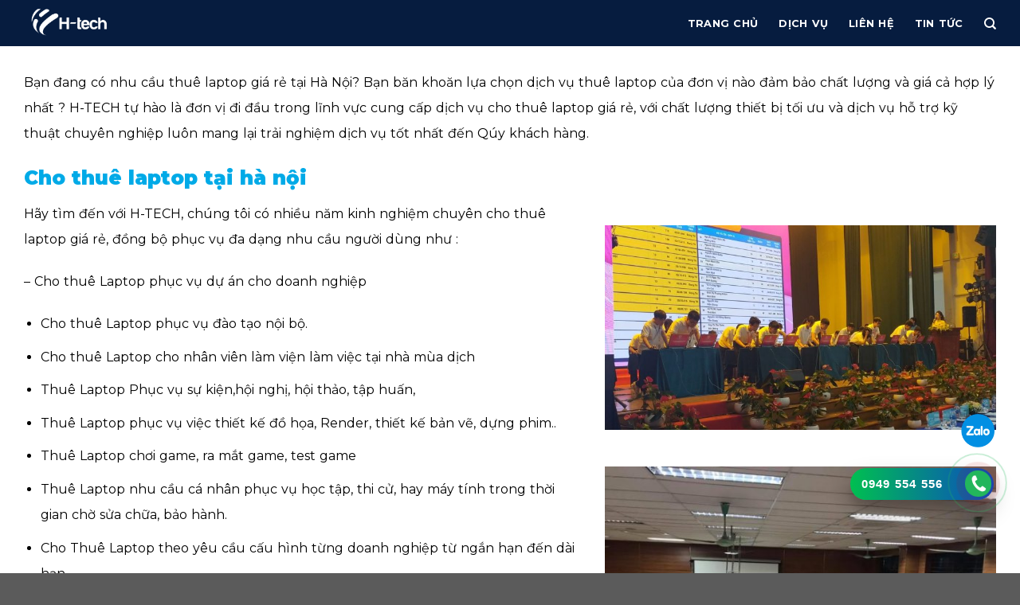

--- FILE ---
content_type: text/html; charset=UTF-8
request_url: https://htechmedia.vn/cho-thue-laptop-ha-noi-uy-tin-chuyen-nghiep-tai-ha-noi/
body_size: 95082
content:
<!DOCTYPE html>
<html lang="vi" class="loading-site no-js">
<head>
	<meta charset="UTF-8" />
	<link rel="profile" href="http://gmpg.org/xfn/11" />
	<link rel="pingback" href="https://htechmedia.vn/xmlrpc.php" />

	<script>(function(html){html.className = html.className.replace(/\bno-js\b/,'js')})(document.documentElement);</script>
<meta name='robots' content='index, follow, max-image-preview:large, max-snippet:-1, max-video-preview:-1' />
<meta name="viewport" content="width=device-width, initial-scale=1" />
	<!-- This site is optimized with the Yoast SEO plugin v23.5 - https://yoast.com/wordpress/plugins/seo/ -->
	<title>Cho Thuê Laptop Hà Nội Uy Tín, Chuyên Nghiệp Tại Hà Nội - H-TECH EVENT</title>
	<link rel="canonical" href="https://htechmedia.vn/cho-thue-laptop-ha-noi-uy-tin-chuyen-nghiep-tai-ha-noi/" />
	<meta property="og:locale" content="vi_VN" />
	<meta property="og:type" content="article" />
	<meta property="og:title" content="Cho Thuê Laptop Hà Nội Uy Tín, Chuyên Nghiệp Tại Hà Nội - H-TECH EVENT" />
	<meta property="og:description" content="Bạn đang có nhu cầu thuê laptop giá rẻ tại Hà Nội? Bạn băn khoăn lựa chọn dịch vụ thuê laptop của đơn vị nào đảm bảo chất lượng và giá cả hợp lý nhất ? H-TECH tự hào là đơn vị đi đầu trong lĩnh vực cung cấp dịch vụ cho thuê laptop giá..." />
	<meta property="og:url" content="https://htechmedia.vn/cho-thue-laptop-ha-noi-uy-tin-chuyen-nghiep-tai-ha-noi/" />
	<meta property="og:site_name" content="H-TECH EVENT" />
	<meta property="article:modified_time" content="2023-12-05T07:38:43+00:00" />
	<meta name="twitter:card" content="summary_large_image" />
	<meta name="twitter:label1" content="Ước tính thời gian đọc" />
	<meta name="twitter:data1" content="10 phút" />
	<script type="application/ld+json" class="yoast-schema-graph">{"@context":"https://schema.org","@graph":[{"@type":"WebPage","@id":"https://htechmedia.vn/cho-thue-laptop-ha-noi-uy-tin-chuyen-nghiep-tai-ha-noi/","url":"https://htechmedia.vn/cho-thue-laptop-ha-noi-uy-tin-chuyen-nghiep-tai-ha-noi/","name":"Cho Thuê Laptop Hà Nội Uy Tín, Chuyên Nghiệp Tại Hà Nội - H-TECH EVENT","isPartOf":{"@id":"https://htechmedia.vn/#website"},"datePublished":"2022-08-25T16:32:05+00:00","dateModified":"2023-12-05T07:38:43+00:00","breadcrumb":{"@id":"https://htechmedia.vn/cho-thue-laptop-ha-noi-uy-tin-chuyen-nghiep-tai-ha-noi/#breadcrumb"},"inLanguage":"vi","potentialAction":[{"@type":"ReadAction","target":["https://htechmedia.vn/cho-thue-laptop-ha-noi-uy-tin-chuyen-nghiep-tai-ha-noi/"]}]},{"@type":"BreadcrumbList","@id":"https://htechmedia.vn/cho-thue-laptop-ha-noi-uy-tin-chuyen-nghiep-tai-ha-noi/#breadcrumb","itemListElement":[{"@type":"ListItem","position":1,"name":"Trang chủ","item":"https://htechmedia.vn/"},{"@type":"ListItem","position":2,"name":"Cho Thuê Laptop Hà Nội Uy Tín, Chuyên Nghiệp Tại Hà Nội"}]},{"@type":"WebSite","@id":"https://htechmedia.vn/#website","url":"https://htechmedia.vn/","name":"H-TECH EVENT","description":"Cung Cấp thiết Bị Sự Kiện. Cho Thuê Địa Điểm Sự Kiện","potentialAction":[{"@type":"SearchAction","target":{"@type":"EntryPoint","urlTemplate":"https://htechmedia.vn/?s={search_term_string}"},"query-input":{"@type":"PropertyValueSpecification","valueRequired":true,"valueName":"search_term_string"}}],"inLanguage":"vi"}]}</script>
	<!-- / Yoast SEO plugin. -->


<link rel='prefetch' href='https://htechmedia.vn/wp-content/themes/flatsome/assets/js/flatsome.js?ver=8e60d746741250b4dd4e' />
<link rel='prefetch' href='https://htechmedia.vn/wp-content/themes/flatsome/assets/js/chunk.slider.js?ver=3.19.5' />
<link rel='prefetch' href='https://htechmedia.vn/wp-content/themes/flatsome/assets/js/chunk.popups.js?ver=3.19.5' />
<link rel='prefetch' href='https://htechmedia.vn/wp-content/themes/flatsome/assets/js/chunk.tooltips.js?ver=3.19.5' />
<link rel='prefetch' href='https://htechmedia.vn/wp-content/themes/flatsome/assets/js/woocommerce.js?ver=dd6035ce106022a74757' />
<link rel="alternate" type="application/rss+xml" title="Dòng thông tin H-TECH EVENT &raquo;" href="https://htechmedia.vn/feed/" />
<link rel="alternate" type="application/rss+xml" title="H-TECH EVENT &raquo; Dòng bình luận" href="https://htechmedia.vn/comments/feed/" />
<script type="text/javascript">
/* <![CDATA[ */
window._wpemojiSettings = {"baseUrl":"https:\/\/s.w.org\/images\/core\/emoji\/15.0.3\/72x72\/","ext":".png","svgUrl":"https:\/\/s.w.org\/images\/core\/emoji\/15.0.3\/svg\/","svgExt":".svg","source":{"concatemoji":"https:\/\/htechmedia.vn\/wp-includes\/js\/wp-emoji-release.min.js?ver=6.6.2"}};
/*! This file is auto-generated */
!function(i,n){var o,s,e;function c(e){try{var t={supportTests:e,timestamp:(new Date).valueOf()};sessionStorage.setItem(o,JSON.stringify(t))}catch(e){}}function p(e,t,n){e.clearRect(0,0,e.canvas.width,e.canvas.height),e.fillText(t,0,0);var t=new Uint32Array(e.getImageData(0,0,e.canvas.width,e.canvas.height).data),r=(e.clearRect(0,0,e.canvas.width,e.canvas.height),e.fillText(n,0,0),new Uint32Array(e.getImageData(0,0,e.canvas.width,e.canvas.height).data));return t.every(function(e,t){return e===r[t]})}function u(e,t,n){switch(t){case"flag":return n(e,"\ud83c\udff3\ufe0f\u200d\u26a7\ufe0f","\ud83c\udff3\ufe0f\u200b\u26a7\ufe0f")?!1:!n(e,"\ud83c\uddfa\ud83c\uddf3","\ud83c\uddfa\u200b\ud83c\uddf3")&&!n(e,"\ud83c\udff4\udb40\udc67\udb40\udc62\udb40\udc65\udb40\udc6e\udb40\udc67\udb40\udc7f","\ud83c\udff4\u200b\udb40\udc67\u200b\udb40\udc62\u200b\udb40\udc65\u200b\udb40\udc6e\u200b\udb40\udc67\u200b\udb40\udc7f");case"emoji":return!n(e,"\ud83d\udc26\u200d\u2b1b","\ud83d\udc26\u200b\u2b1b")}return!1}function f(e,t,n){var r="undefined"!=typeof WorkerGlobalScope&&self instanceof WorkerGlobalScope?new OffscreenCanvas(300,150):i.createElement("canvas"),a=r.getContext("2d",{willReadFrequently:!0}),o=(a.textBaseline="top",a.font="600 32px Arial",{});return e.forEach(function(e){o[e]=t(a,e,n)}),o}function t(e){var t=i.createElement("script");t.src=e,t.defer=!0,i.head.appendChild(t)}"undefined"!=typeof Promise&&(o="wpEmojiSettingsSupports",s=["flag","emoji"],n.supports={everything:!0,everythingExceptFlag:!0},e=new Promise(function(e){i.addEventListener("DOMContentLoaded",e,{once:!0})}),new Promise(function(t){var n=function(){try{var e=JSON.parse(sessionStorage.getItem(o));if("object"==typeof e&&"number"==typeof e.timestamp&&(new Date).valueOf()<e.timestamp+604800&&"object"==typeof e.supportTests)return e.supportTests}catch(e){}return null}();if(!n){if("undefined"!=typeof Worker&&"undefined"!=typeof OffscreenCanvas&&"undefined"!=typeof URL&&URL.createObjectURL&&"undefined"!=typeof Blob)try{var e="postMessage("+f.toString()+"("+[JSON.stringify(s),u.toString(),p.toString()].join(",")+"));",r=new Blob([e],{type:"text/javascript"}),a=new Worker(URL.createObjectURL(r),{name:"wpTestEmojiSupports"});return void(a.onmessage=function(e){c(n=e.data),a.terminate(),t(n)})}catch(e){}c(n=f(s,u,p))}t(n)}).then(function(e){for(var t in e)n.supports[t]=e[t],n.supports.everything=n.supports.everything&&n.supports[t],"flag"!==t&&(n.supports.everythingExceptFlag=n.supports.everythingExceptFlag&&n.supports[t]);n.supports.everythingExceptFlag=n.supports.everythingExceptFlag&&!n.supports.flag,n.DOMReady=!1,n.readyCallback=function(){n.DOMReady=!0}}).then(function(){return e}).then(function(){var e;n.supports.everything||(n.readyCallback(),(e=n.source||{}).concatemoji?t(e.concatemoji):e.wpemoji&&e.twemoji&&(t(e.twemoji),t(e.wpemoji)))}))}((window,document),window._wpemojiSettings);
/* ]]> */
</script>
<style id='wp-emoji-styles-inline-css' type='text/css'>

	img.wp-smiley, img.emoji {
		display: inline !important;
		border: none !important;
		box-shadow: none !important;
		height: 1em !important;
		width: 1em !important;
		margin: 0 0.07em !important;
		vertical-align: -0.1em !important;
		background: none !important;
		padding: 0 !important;
	}
</style>
<style id='wp-block-library-inline-css' type='text/css'>
:root{--wp-admin-theme-color:#007cba;--wp-admin-theme-color--rgb:0,124,186;--wp-admin-theme-color-darker-10:#006ba1;--wp-admin-theme-color-darker-10--rgb:0,107,161;--wp-admin-theme-color-darker-20:#005a87;--wp-admin-theme-color-darker-20--rgb:0,90,135;--wp-admin-border-width-focus:2px;--wp-block-synced-color:#7a00df;--wp-block-synced-color--rgb:122,0,223;--wp-bound-block-color:var(--wp-block-synced-color)}@media (min-resolution:192dpi){:root{--wp-admin-border-width-focus:1.5px}}.wp-element-button{cursor:pointer}:root{--wp--preset--font-size--normal:16px;--wp--preset--font-size--huge:42px}:root .has-very-light-gray-background-color{background-color:#eee}:root .has-very-dark-gray-background-color{background-color:#313131}:root .has-very-light-gray-color{color:#eee}:root .has-very-dark-gray-color{color:#313131}:root .has-vivid-green-cyan-to-vivid-cyan-blue-gradient-background{background:linear-gradient(135deg,#00d084,#0693e3)}:root .has-purple-crush-gradient-background{background:linear-gradient(135deg,#34e2e4,#4721fb 50%,#ab1dfe)}:root .has-hazy-dawn-gradient-background{background:linear-gradient(135deg,#faaca8,#dad0ec)}:root .has-subdued-olive-gradient-background{background:linear-gradient(135deg,#fafae1,#67a671)}:root .has-atomic-cream-gradient-background{background:linear-gradient(135deg,#fdd79a,#004a59)}:root .has-nightshade-gradient-background{background:linear-gradient(135deg,#330968,#31cdcf)}:root .has-midnight-gradient-background{background:linear-gradient(135deg,#020381,#2874fc)}.has-regular-font-size{font-size:1em}.has-larger-font-size{font-size:2.625em}.has-normal-font-size{font-size:var(--wp--preset--font-size--normal)}.has-huge-font-size{font-size:var(--wp--preset--font-size--huge)}.has-text-align-center{text-align:center}.has-text-align-left{text-align:left}.has-text-align-right{text-align:right}#end-resizable-editor-section{display:none}.aligncenter{clear:both}.items-justified-left{justify-content:flex-start}.items-justified-center{justify-content:center}.items-justified-right{justify-content:flex-end}.items-justified-space-between{justify-content:space-between}.screen-reader-text{border:0;clip:rect(1px,1px,1px,1px);clip-path:inset(50%);height:1px;margin:-1px;overflow:hidden;padding:0;position:absolute;width:1px;word-wrap:normal!important}.screen-reader-text:focus{background-color:#ddd;clip:auto!important;clip-path:none;color:#444;display:block;font-size:1em;height:auto;left:5px;line-height:normal;padding:15px 23px 14px;text-decoration:none;top:5px;width:auto;z-index:100000}html :where(.has-border-color){border-style:solid}html :where([style*=border-top-color]){border-top-style:solid}html :where([style*=border-right-color]){border-right-style:solid}html :where([style*=border-bottom-color]){border-bottom-style:solid}html :where([style*=border-left-color]){border-left-style:solid}html :where([style*=border-width]){border-style:solid}html :where([style*=border-top-width]){border-top-style:solid}html :where([style*=border-right-width]){border-right-style:solid}html :where([style*=border-bottom-width]){border-bottom-style:solid}html :where([style*=border-left-width]){border-left-style:solid}html :where(img[class*=wp-image-]){height:auto;max-width:100%}:where(figure){margin:0 0 1em}html :where(.is-position-sticky){--wp-admin--admin-bar--position-offset:var(--wp-admin--admin-bar--height,0px)}@media screen and (max-width:600px){html :where(.is-position-sticky){--wp-admin--admin-bar--position-offset:0px}}
</style>
<link rel='stylesheet' id='contact-form-7-css' href='https://htechmedia.vn/wp-content/plugins/contact-form-7/includes/css/styles.css?ver=5.9.8' type='text/css' media='all' />
<style id='woocommerce-inline-inline-css' type='text/css'>
.woocommerce form .form-row .required { visibility: visible; }
</style>
<link rel='stylesheet' id='flatsome-main-css' href='https://htechmedia.vn/wp-content/themes/flatsome/assets/css/flatsome.css?ver=3.19.5' type='text/css' media='all' />
<style id='flatsome-main-inline-css' type='text/css'>
@font-face {
				font-family: "fl-icons";
				font-display: block;
				src: url(https://htechmedia.vn/wp-content/themes/flatsome/assets/css/icons/fl-icons.eot?v=3.19.5);
				src:
					url(https://htechmedia.vn/wp-content/themes/flatsome/assets/css/icons/fl-icons.eot#iefix?v=3.19.5) format("embedded-opentype"),
					url(https://htechmedia.vn/wp-content/themes/flatsome/assets/css/icons/fl-icons.woff2?v=3.19.5) format("woff2"),
					url(https://htechmedia.vn/wp-content/themes/flatsome/assets/css/icons/fl-icons.ttf?v=3.19.5) format("truetype"),
					url(https://htechmedia.vn/wp-content/themes/flatsome/assets/css/icons/fl-icons.woff?v=3.19.5) format("woff"),
					url(https://htechmedia.vn/wp-content/themes/flatsome/assets/css/icons/fl-icons.svg?v=3.19.5#fl-icons) format("svg");
			}
</style>
<link rel='stylesheet' id='flatsome-shop-css' href='https://htechmedia.vn/wp-content/themes/flatsome/assets/css/flatsome-shop.css?ver=3.19.5' type='text/css' media='all' />
<link rel='stylesheet' id='flatsome-style-css' href='https://htechmedia.vn/wp-content/themes/flatsome-child/style.css?ver=3.0' type='text/css' media='all' />
<script type="text/javascript">
            window._nslDOMReady = function (callback) {
                if ( document.readyState === "complete" || document.readyState === "interactive" ) {
                    callback();
                } else {
                    document.addEventListener( "DOMContentLoaded", callback );
                }
            };
            </script><script type="text/javascript" src="https://htechmedia.vn/wp-includes/js/jquery/jquery.min.js?ver=3.7.1" id="jquery-core-js"></script>
<script type="text/javascript" src="https://htechmedia.vn/wp-includes/js/jquery/jquery-migrate.min.js?ver=3.4.1" id="jquery-migrate-js"></script>
<script type="text/javascript" src="https://htechmedia.vn/wp-content/plugins/woocommerce/assets/js/jquery-blockui/jquery.blockUI.min.js?ver=2.7.0-wc.9.3.3" id="jquery-blockui-js" data-wp-strategy="defer"></script>
<script type="text/javascript" id="wc-add-to-cart-js-extra">
/* <![CDATA[ */
var wc_add_to_cart_params = {"ajax_url":"\/wp-admin\/admin-ajax.php","wc_ajax_url":"\/?wc-ajax=%%endpoint%%","i18n_view_cart":"Xem gi\u1ecf h\u00e0ng","cart_url":"https:\/\/htechmedia.vn\/cart\/","is_cart":"","cart_redirect_after_add":"no"};
/* ]]> */
</script>
<script type="text/javascript" src="https://htechmedia.vn/wp-content/plugins/woocommerce/assets/js/frontend/add-to-cart.min.js?ver=9.3.3" id="wc-add-to-cart-js" defer="defer" data-wp-strategy="defer"></script>
<script type="text/javascript" src="https://htechmedia.vn/wp-content/plugins/woocommerce/assets/js/js-cookie/js.cookie.min.js?ver=2.1.4-wc.9.3.3" id="js-cookie-js" data-wp-strategy="defer"></script>
<link rel="EditURI" type="application/rsd+xml" title="RSD" href="https://htechmedia.vn/xmlrpc.php?rsd" />
<meta name="generator" content="WordPress 6.6.2" />
<meta name="generator" content="WooCommerce 9.3.3" />
<link rel='shortlink' href='https://htechmedia.vn/?p=409' />
<link rel="alternate" title="oNhúng (JSON)" type="application/json+oembed" href="https://htechmedia.vn/wp-json/oembed/1.0/embed?url=https%3A%2F%2Fhtechmedia.vn%2Fcho-thue-laptop-ha-noi-uy-tin-chuyen-nghiep-tai-ha-noi%2F" />
<link rel="alternate" title="oNhúng (XML)" type="text/xml+oembed" href="https://htechmedia.vn/wp-json/oembed/1.0/embed?url=https%3A%2F%2Fhtechmedia.vn%2Fcho-thue-laptop-ha-noi-uy-tin-chuyen-nghiep-tai-ha-noi%2F&#038;format=xml" />
<!-- HFCM by 99 Robots - Snippet # 2: htechmedia.vn -->
<!-- Google tag (gtag.js) -->
<script async src="https://www.googletagmanager.com/gtag/js?id=G-LSVZNR2E1D"></script>
<script>
  window.dataLayer = window.dataLayer || [];
  function gtag(){dataLayer.push(arguments);}
  gtag('js', new Date());

  gtag('config', 'G-LSVZNR2E1D');
</script>
<!-- /end HFCM by 99 Robots -->
<!-- HFCM by 99 Robots - Snippet # 3: Google Tag Manager_20250802 -->
<!-- Google Tag Manager -->
<script>(function(w,d,s,l,i){w[l]=w[l]||[];w[l].push({'gtm.start':
new Date().getTime(),event:'gtm.js'});var f=d.getElementsByTagName(s)[0],
j=d.createElement(s),dl=l!='dataLayer'?'&l='+l:'';j.async=true;j.src=
'https://www.googletagmanager.com/gtm.js?id='+i+dl;f.parentNode.insertBefore(j,f);
})(window,document,'script','dataLayer','GTM-5HTXB3HX');</script>
<!-- End Google Tag Manager -->
<!-- /end HFCM by 99 Robots -->
<link rel="preconnect" href="https://fonts.googleapis.com">
<link rel="preconnect" href="https://fonts.gstatic.com" crossorigin>
<link href="https://fonts.googleapis.com/css2?family=Montserrat:ital,wght@0,100..900;1,100..900&display=swap" rel="stylesheet">	<noscript><style>.woocommerce-product-gallery{ opacity: 1 !important; }</style></noscript>
	<style id='wp-fonts-local' type='text/css'>
@font-face{font-family:Inter;font-style:normal;font-weight:300 900;font-display:fallback;src:url('https://htechmedia.vn/wp-content/plugins/woocommerce/assets/fonts/Inter-VariableFont_slnt,wght.woff2') format('woff2');font-stretch:normal;}
@font-face{font-family:Cardo;font-style:normal;font-weight:400;font-display:fallback;src:url('https://htechmedia.vn/wp-content/plugins/woocommerce/assets/fonts/cardo_normal_400.woff2') format('woff2');}
</style>
<link rel="icon" href="https://htechmedia.vn/wp-content/uploads/2024/03/cropped-Htech_Logo-chi-co-hinh-32x32.png" sizes="32x32" />
<link rel="icon" href="https://htechmedia.vn/wp-content/uploads/2024/03/cropped-Htech_Logo-chi-co-hinh-192x192.png" sizes="192x192" />
<link rel="apple-touch-icon" href="https://htechmedia.vn/wp-content/uploads/2024/03/cropped-Htech_Logo-chi-co-hinh-180x180.png" />
<meta name="msapplication-TileImage" content="https://htechmedia.vn/wp-content/uploads/2024/03/cropped-Htech_Logo-chi-co-hinh-270x270.png" />
<style id="custom-css" type="text/css">:root {--primary-color: #666;--fs-color-primary: #666;--fs-color-secondary: #999;--fs-color-success: #7a9c59;--fs-color-alert: #b20000;--fs-experimental-link-color: #4e657b;--fs-experimental-link-color-hover: #21963a;}.tooltipster-base {--tooltip-color: #fff;--tooltip-bg-color: #000;}.off-canvas-right .mfp-content, .off-canvas-left .mfp-content {--drawer-width: 300px;}.off-canvas .mfp-content.off-canvas-cart {--drawer-width: 360px;}.container-width, .full-width .ubermenu-nav, .container, .row{max-width: 1250px}.row.row-collapse{max-width: 1220px}.row.row-small{max-width: 1242.5px}.row.row-large{max-width: 1280px}.header-main{height: 58px}#logo img{max-height: 58px}#logo{width:176px;}.header-bottom{min-height: 10px}.header-top{min-height: 30px}.transparent .header-main{height: 58px}.transparent #logo img{max-height: 58px}.has-transparent + .page-title:first-of-type,.has-transparent + #main > .page-title,.has-transparent + #main > div > .page-title,.has-transparent + #main .page-header-wrapper:first-of-type .page-title{padding-top: 58px;}.header.show-on-scroll,.stuck .header-main{height:70px!important}.stuck #logo img{max-height: 70px!important}.header-bg-color {background-color: #061c3f}.header-bottom {background-color: #f1f1f1}.header-wrapper:not(.stuck) .header-main .header-nav{margin-top: 1px }@media (max-width: 549px) {.header-main{height: 41px}#logo img{max-height: 41px}}.header-top{background-color:#f0f0f0!important;}.header:not(.transparent) .top-bar-nav > li > a {color: #e8bebe;}.header:not(.transparent) .top-bar-nav.nav > li > a:hover,.header:not(.transparent) .top-bar-nav.nav > li.active > a,.header:not(.transparent) .top-bar-nav.nav > li.current > a,.header:not(.transparent) .top-bar-nav.nav > li > a.active,.header:not(.transparent) .top-bar-nav.nav > li > a.current{color: #ed5858;}.top-bar-nav.nav-line-bottom > li > a:before,.top-bar-nav.nav-line-grow > li > a:before,.top-bar-nav.nav-line > li > a:before,.top-bar-nav.nav-box > li > a:hover,.top-bar-nav.nav-box > li.active > a,.top-bar-nav.nav-pills > li > a:hover,.top-bar-nav.nav-pills > li.active > a{color:#FFF!important;background-color: #ed5858;}.header:not(.transparent) .header-nav-main.nav > li > a {color: #ffffff;}.header:not(.transparent) .header-nav-main.nav > li > a:hover,.header:not(.transparent) .header-nav-main.nav > li.active > a,.header:not(.transparent) .header-nav-main.nav > li.current > a,.header:not(.transparent) .header-nav-main.nav > li > a.active,.header:not(.transparent) .header-nav-main.nav > li > a.current{color: #21963a;}.header-nav-main.nav-line-bottom > li > a:before,.header-nav-main.nav-line-grow > li > a:before,.header-nav-main.nav-line > li > a:before,.header-nav-main.nav-box > li > a:hover,.header-nav-main.nav-box > li.active > a,.header-nav-main.nav-pills > li > a:hover,.header-nav-main.nav-pills > li.active > a{color:#FFF!important;background-color: #21963a;}.shop-page-title.featured-title .title-overlay{background-color: rgba(10,10,10,0.3);}@media screen and (min-width: 550px){.products .box-vertical .box-image{min-width: 300px!important;width: 300px!important;}}.footer-1{background-color: #ffffff}.footer-2{background-color: #777777}.header-vertical-menu__opener{background-color: #239be0}.header-vertical-menu__fly-out{background-color: #1e73be}.nav-vertical-fly-out > li + li {border-top-width: 1px; border-top-style: solid;}.label-new.menu-item > a:after{content:"Mới";}.label-hot.menu-item > a:after{content:"Nổi bật";}.label-sale.menu-item > a:after{content:"Giảm giá";}.label-popular.menu-item > a:after{content:"Phổ biến";}</style><style id="kirki-inline-styles"></style></head>

<body class="page-template-default page page-id-409 theme-flatsome woocommerce-no-js lightbox nav-dropdown-has-arrow nav-dropdown-has-shadow nav-dropdown-has-border">


<a class="skip-link screen-reader-text" href="#main">Bỏ qua nội dung</a>

<div id="wrapper">

	
	<header id="header" class="header has-sticky sticky-fade">
		<div class="header-wrapper">
			<div id="masthead" class="header-main nav-dark">
      <div class="header-inner flex-row container logo-left medium-logo-left" role="navigation">

          <!-- Logo -->
          <div id="logo" class="flex-col logo">
            
<!-- Header logo -->
<a href="https://htechmedia.vn/" title="H-TECH EVENT - Cung Cấp thiết Bị Sự Kiện. Cho Thuê Địa Điểm Sự Kiện" rel="home">
		<img width="1020" height="500" src="https://htechmedia.vn/wp-content/uploads/2024/03/v9_7-1400x686.png" class="header_logo header-logo" alt="H-TECH EVENT"/><img  width="1020" height="500" src="https://htechmedia.vn/wp-content/uploads/2024/03/v9_7-1400x686.png" class="header-logo-dark" alt="H-TECH EVENT"/></a>
          </div>

          <!-- Mobile Left Elements -->
          <div class="flex-col show-for-medium flex-left">
            <ul class="mobile-nav nav nav-left ">
                          </ul>
          </div>

          <!-- Left Elements -->
          <div class="flex-col hide-for-medium flex-left
            flex-grow">
            <ul class="header-nav header-nav-main nav nav-left  nav-spacing-xlarge nav-uppercase" >
                          </ul>
          </div>

          <!-- Right Elements -->
          <div class="flex-col hide-for-medium flex-right">
            <ul class="header-nav header-nav-main nav nav-right  nav-spacing-xlarge nav-uppercase">
              <li id="menu-item-940" class="js-checkmenu menu-item menu-item-type-custom menu-item-object-custom menu-item-940 menu-item-design-default"><a href="#trang_chu" class="nav-top-link">Trang chủ</a></li>
<li id="menu-item-941" class="js-checkmenu menu-item menu-item-type-custom menu-item-object-custom menu-item-941 menu-item-design-default"><a href="#dich_vu" class="nav-top-link">Dịch vụ</a></li>
<li id="menu-item-1051" class="menu-item menu-item-type-post_type menu-item-object-page menu-item-1051 menu-item-design-default"><a href="https://htechmedia.vn/lien-he/" class="nav-top-link">Liên hệ</a></li>
<li id="menu-item-385" class="menu-item menu-item-type-custom menu-item-object-custom menu-item-385 menu-item-design-default"><a href="https://htechmedia.vn/category/tin-tuc-tong-hop/" class="nav-top-link">Tin Tức</a></li>
<li class="header-search header-search-dropdown has-icon has-dropdown menu-item-has-children">
		<a href="#" aria-label="Tìm kiếm" class="is-small"><i class="icon-search" ></i></a>
		<ul class="nav-dropdown nav-dropdown-default">
	 	<li class="header-search-form search-form html relative has-icon">
	<div class="header-search-form-wrapper">
		<div class="searchform-wrapper ux-search-box relative is-normal"><form role="search" method="get" class="searchform" action="https://htechmedia.vn/">
	<div class="flex-row relative">
						<div class="flex-col flex-grow">
			<label class="screen-reader-text" for="woocommerce-product-search-field-0">Tìm kiếm:</label>
			<input type="search" id="woocommerce-product-search-field-0" class="search-field mb-0" placeholder="Tìm kiếm&hellip;" value="" name="s" />
			<input type="hidden" name="post_type" value="product" />
					</div>
		<div class="flex-col">
			<button type="submit" value="Tìm kiếm" class="ux-search-submit submit-button secondary button  icon mb-0" aria-label="Gửi">
				<i class="icon-search" ></i>			</button>
		</div>
	</div>
	<div class="live-search-results text-left z-top"></div>
</form>
</div>	</div>
</li>
	</ul>
</li>
            </ul>
          </div>

          <!-- Mobile Right Elements -->
          <div class="flex-col show-for-medium flex-right">
            <ul class="mobile-nav nav nav-right ">
              <li class="nav-icon has-icon">
  		<a href="#" data-open="#main-menu" data-pos="right" data-bg="main-menu-overlay" data-color="dark" class="is-small" aria-label="Menu" aria-controls="main-menu" aria-expanded="false">

		  <i class="icon-menu" ></i>
		  <span class="menu-title uppercase hide-for-small">Menu</span>		</a>
	</li>
            </ul>
          </div>

      </div>

      </div>

<div class="header-bg-container fill"><div class="header-bg-image fill"></div><div class="header-bg-color fill"></div></div>		</div>
	</header>

	
	<main id="main" class="">
<div id="content" class="content-area page-wrapper" role="main">
	<div class="row row-main">
		<div class="large-12 col">
			<div class="col-inner">

				
									
						<p>Bạn đang có nhu cầu thuê laptop giá rẻ tại Hà Nội? Bạn băn khoăn lựa chọn dịch vụ thuê laptop của đơn vị nào đảm bảo chất lượng và giá cả hợp lý nhất ? H-TECH tự hào là đơn vị đi đầu trong lĩnh vực cung cấp dịch vụ cho thuê laptop giá rẻ, với chất lượng thiết bị tối ưu và dịch vụ hỗ trợ kỹ thuật chuyên nghiệp luôn mang lại trải nghiệm dịch vụ tốt nhất đến Qúy khách hàng.</p>
<h1><span style="font-size: 90%; color: #00aae7;"><strong>Cho thuê laptop tại hà nội</strong></span></h1>
<div class="row"  id="row-1831122266">

	<div id="col-1263059924" class="col medium-7 small-12 large-7"  >
				<div class="col-inner"  >
			
			
<p>Hãy tìm đến với H-TECH, chúng tôi có nhiều năm kinh nghiệm chuyên cho thuê laptop giá rẻ, đồng bộ phục vụ đa dạng nhu cầu người dùng như :</p>
<p>– Cho thuê Laptop phục vụ dự án cho doanh nghiệp</p>
<ul>
<li>Cho thuê Laptop phục vụ đào tạo nội bộ.</li>
<li>Cho thuê Laptop cho nhân viên làm viện làm việc tại nhà mùa dịch</li>
<li>Thuê Laptop Phục vụ sự kiện,hội nghị, hội thảo, tập huấn,</li>
<li>Thuê Laptop phục vụ việc thiết kế đồ họa, Render, thiết kế bản vẽ, dựng phim..</li>
<li>Thuê Laptop chơi game, ra mắt game, test game</li>
<li>Thuê Laptop nhu cầu cá nhân phục vụ học tập, thi cử, hay máy tính trong thời gian chờ sửa chữa, bảo hành.</li>
<li>Cho Thuê Laptop theo yêu cầu cấu hình từng doanh nghiệp từ ngắn hạn đến dài hạn.</li>
<li>Số lượng máy lớn, đồng bộ, cấu hình cao, bao gồm nhiều cấu hình bám sát từng nhu cầu , mục đích sử dụng của quý khách hàng, chúng tôi tự tin sẽ đem đến phương án thuê hợp lý nhất về cấu hình cũng như giá cả tối ưu nhất đến quý Khách hàng</li>
</ul>
<p>Quý khách có thể tham khảo cấu hình và bảng giá cho thuê laptop bên dưới, trong trường hợp chưa có mẫu laptop nào phù hợp với nhu cầu của bạn, hay liên hệ ngay hotline để được tư vấn báo giá sớm nhất</p>
		</div>
					</div>

	

	<div id="col-2091352436" class="col medium-5 small-12 large-5"  >
				<div class="col-inner"  >
			
			
	<div id="gap-1768586491" class="gap-element clearfix" style="display:block; height:auto;">
		
<style>
#gap-1768586491 {
  padding-top: 30px;
}
</style>
	</div>
	
	<div class="img has-hover x md-x lg-x y md-y lg-y" id="image_711137502">
								<div class="img-inner dark" >
			<img fetchpriority="high" decoding="async" width="764" height="400" src="https://htechmedia.vn/wp-content/uploads/2022/08/cho-thue-latop-cho-cac-cuoc-thi-764x400-1.jpg" class="attachment-large size-large" alt="" srcset="https://htechmedia.vn/wp-content/uploads/2022/08/cho-thue-latop-cho-cac-cuoc-thi-764x400-1.jpg 764w, https://htechmedia.vn/wp-content/uploads/2022/08/cho-thue-latop-cho-cac-cuoc-thi-764x400-1-600x314.jpg 600w" sizes="(max-width: 764px) 100vw, 764px" />						
					</div>
								
<style>
#image_711137502 {
  width: 100%;
}
</style>
	</div>
	
	<div id="gap-1906042442" class="gap-element clearfix" style="display:block; height:auto;">
		
<style>
#gap-1906042442 {
  padding-top: 30px;
}
</style>
	</div>
	
	<div class="img has-hover x md-x lg-x y md-y lg-y" id="image_1765314401">
								<div class="img-inner dark" >
			<img decoding="async" width="533" height="400" src="data:image/svg+xml,%3Csvg%20viewBox%3D%220%200%20533%20400%22%20xmlns%3D%22http%3A%2F%2Fwww.w3.org%2F2000%2Fsvg%22%3E%3C%2Fsvg%3E" data-src="https://htechmedia.vn/wp-content/uploads/2022/08/cho-thue-laptop-ha-noi-533x400-1.jpg" class="lazy-load attachment-large size-large" alt="" />						
					</div>
								
<style>
#image_1765314401 {
  width: 100%;
}
</style>
	</div>
	
		</div>
					</div>

	

<style>
#row-1831122266 > .col > .col-inner {
  background-color: rgb(255, 255, 255);
}
</style>
</div>
<div class="row"  id="row-1928151923">

	<div id="col-779604177" class="col medium-7 small-12 large-7"  >
				<div class="col-inner"  >
			
			
<h2 style="text-align: center;"><span style="font-size: 85%; color: #00aae7;"><strong>Những Cấu Hình Laptop Cho Thuê Có Sẵn Tại H-TECH.</strong></span></h2>
<p>1. Cho thuê Laptop Core i3, Ram 4GB, SSD 120GB, LCD 14 inch<br />
2. Cho thuê Laptop Core i5, Ram 8GB, SSD 120GB, 240G, LCD 14 inch<br />
3. Cho thuê Laptop Core i5, Ram 8GB, SSD 120GB, Card đồ họa Rời<br />
4. Cho thuê Laptop Core i5, Ram 16GB, SSD 240GB, 500G, LCD 15.6 inch<br />
5. Cho thuê Laptop Core i7, Ram 8GB, 16GB, SSD 240GB, 500G, VGA Rời, LCD 14.0 inch<br />
6. Cho thuê laptop Core I9, Ram 16G, SSD 500G, VGA Rời, LCD 15.6 inch<br />
7. Cho thuê Laptop chip Xeon, Ram 32G, SSD 500G, VGA Rời, LCD 15.6 inch</p>
<p>8. Cho thuê laptop Core I1102, Ram 16G, SSD 500G, VGA Rời, LCD 15.6 inch</p>
		</div>
					</div>

	

	<div id="col-1345988750" class="col medium-5 small-12 large-5"  >
				<div class="col-inner"  >
			
			
	<div class="img has-hover x md-x lg-x y md-y lg-y" id="image_589758187">
								<div class="img-inner dark" >
			<img decoding="async" width="900" height="600" src="data:image/svg+xml,%3Csvg%20viewBox%3D%220%200%20900%20600%22%20xmlns%3D%22http%3A%2F%2Fwww.w3.org%2F2000%2Fsvg%22%3E%3C%2Fsvg%3E" data-src="https://htechmedia.vn/wp-content/uploads/2022/08/top-laptop-dell-tot-nhat-2022.jpg" class="lazy-load attachment-large size-large" alt="" srcset="" data-srcset="https://htechmedia.vn/wp-content/uploads/2022/08/top-laptop-dell-tot-nhat-2022.jpg 900w, https://htechmedia.vn/wp-content/uploads/2022/08/top-laptop-dell-tot-nhat-2022-600x400.jpg 600w, https://htechmedia.vn/wp-content/uploads/2022/08/top-laptop-dell-tot-nhat-2022-768x512.jpg 768w" sizes="(max-width: 900px) 100vw, 900px" />						
					</div>
								
<style>
#image_589758187 {
  width: 100%;
}
</style>
	</div>
	
		</div>
					</div>

	
</div>
<h3 style="text-align: center;"><span style="color: #00aae7;"><strong>Bảng Báo Giá Cho Thuê Laptop Tại H-TECH 2022</strong></span></h3>
<div class="elementor-element elementor-element-6a61fd9d elementor-widget elementor-widget-text-editor" data-id="6a61fd9d" data-element_type="widget" data-widget_type="text-editor.default">
<div class="elementor-widget-container">
<div class="elementor-text-editor elementor-clearfix">
<p>Quý khách có nhu cầu sử dụng dịch vụ cho thuê Laptop với số lượng lớn và thời gian dài hạn xin liên hệ hotline 0949 554 556 gặp Mr Hưng để được tư vấn và hưởng mức giá ưu đãi đặc biệt nhất</p>
</div>
</div>
</div>
<section class="elementor-section elementor-inner-section elementor-element elementor-element-e7284c3 elementor-section-full_width elementor-section-height-default elementor-section-height-default" data-id="e7284c3" data-element_type="section">
<div class="elementor-container elementor-column-gap-default">
<div class="elementor-row">
<div class="elementor-column elementor-col-33 elementor-inner-column elementor-element elementor-element-3c3debdf" data-id="3c3debdf" data-element_type="column">
<div class="elementor-column-wrap elementor-element-populated">
<div class="elementor-widget-wrap">
<div class="elementor-element elementor-element-40762237 box-center elementor-position-top elementor-vertical-align-top elementor-widget elementor-widget-image-box" data-id="40762237" data-element_type="widget" data-widget_type="image-box.default">
<div class="elementor-widget-container"></div>
</div>
</div>
</div>
</div>
</div>
</div>
</section>
<div class="row"  id="row-409382203">

	<div id="col-653027125" class="col medium-4 small-12 large-4"  >
				<div class="col-inner"  >
			
			
<div class="pricing-table-wrapper">
  <div class="pricing-table ux_price_table text-center box-shadow-2 box-shadow-4-hover"style="border-radius:21px;">
    <div class="pricing-table-header">
      <div class="title uppercase strong">cấu hình 1</div>
      <div class="price is-xxlarge">49.000đ/ngày</div>
              <div class="description is-small">
          Bộ Xử Lý: Intel Core I3 2320M        </div>
          </div>
    <div class="pricing-table-items items">
      
<div class="bullet-item" title=""><span class="text">Bộ nhớ: 4G DDR3</span></div>
<div class="bullet-item" title=""><span class="text">Màn hình: 14 inch Led HD</span></div>
<div class="bullet-item" title=""><span class="text">Ổ cứng: 250GB HDD</span></div>
<div class="bullet-item" title=""><span class="text">VGA : Intel HD</span></div>
<div class="bullet-item" title=""><span class="text">Kết nối: HDMi,Esata, Vga out, Lan, SD, SC PCi, Wifi</span></div>
    </div>
      </div>
</div>


		</div>
					</div>

	

	<div id="col-683530424" class="col medium-4 small-12 large-4"  >
				<div class="col-inner"  >
			
			
<div class="pricing-table-wrapper">
  <div class="pricing-table ux_price_table text-center box-shadow-2 box-shadow-4-hover"style="border-radius:21px;">
    <div class="pricing-table-header">
      <div class="title uppercase strong">cấu hình 2</div>
      <div class="price is-xxlarge">79.000đ/ngày</div>
              <div class="description is-small">
          Bộ Xử Lý: Intel Core I5 3320M        </div>
          </div>
    <div class="pricing-table-items items">
      
<div class="bullet-item" title=""><span class="text">Bộ nhớ: 4G DDR3</span></div>
<div class="bullet-item" title=""><span class="text">Màn hình: 14 inch Led HD</span></div>
<div class="bullet-item" title=""><span class="text">Ổ cứng: 120GB SSD</span></div>
<div class="bullet-item" title=""><span class="text">VGA : Intel HD</span></div>
<div class="bullet-item" title=""><span class="text">Kết nối: HDMi,Esata, Vga out, Lan, SD, SC PCi, Wifi</span></div>
    </div>
      </div>
</div>


		</div>
					</div>

	

	<div id="col-29501912" class="col medium-4 small-12 large-4"  >
				<div class="col-inner"  >
			
			
<div class="pricing-table-wrapper">
  <div class="pricing-table ux_price_table text-center box-shadow-2 box-shadow-4-hover"style="border-radius:21px;">
    <div class="pricing-table-header">
      <div class="title uppercase strong">cấu hình 3</div>
      <div class="price is-xxlarge">149.000đ/ngày</div>
              <div class="description is-small">
          Bộ Xử Lý: Intel Core I5 4300M        </div>
          </div>
    <div class="pricing-table-items items">
      
<div class="bullet-item" title=""><span class="text">Bộ nhớ: 8G DDR3</span></div>
<div class="bullet-item" title=""><span class="text">Màn hình: 14 inch Full HD</span></div>
<div class="bullet-item" title=""><span class="text">Ổ cứng: 120GB SSD</span></div>
<div class="bullet-item" title=""><span class="text">VGA : Intel HD</span></div>
<div class="bullet-item" title=""><span class="text">Kết nối: HDMi,Esata, Vga out, Lan, SD, SC PCi, Wifi</span></div>
    </div>
      </div>
</div>


		</div>
					</div>

	
</div>
<div class="row"  id="row-599645031">

	<div id="col-493237616" class="col medium-4 small-12 large-4"  >
				<div class="col-inner"  >
			
			
<div class="pricing-table-wrapper">
  <div class="pricing-table ux_price_table text-center box-shadow-2 box-shadow-4-hover"style="border-radius:21px;">
    <div class="pricing-table-header">
      <div class="title uppercase strong">cấu hình 4</div>
      <div class="price is-xxlarge">199.000đ/ngày</div>
              <div class="description is-small">
          Bộ Xử Lý: Intel Core I7 4600        </div>
          </div>
    <div class="pricing-table-items items">
      
<div class="bullet-item" title=""><span class="text">Bộ nhớ: 8G DDR3</span></div>
<div class="bullet-item" title=""><span class="text">Màn hình: 14 inch Led HD</span></div>
<div class="bullet-item" title=""><span class="text">Ổ cứng: 256GB SSD</span></div>
<div class="bullet-item" title=""><span class="text">VGA : Intel HD</span></div>
<div class="bullet-item" title=""><span class="text">Kết nối: HDMi,Esata, Vga out, Lan, SD, SC PCi, Wifi</span></div>
    </div>
      </div>
</div>


		</div>
					</div>

	

	<div id="col-1155949293" class="col medium-4 small-12 large-4"  >
				<div class="col-inner"  >
			
			
<div class="pricing-table-wrapper">
  <div class="pricing-table ux_price_table text-center box-shadow-2 box-shadow-4-hover"style="border-radius:21px;">
    <div class="pricing-table-header">
      <div class="title uppercase strong">cấu hình 5</div>
      <div class="price is-xxlarge">249.000đ/ngày</div>
              <div class="description is-small">
          Bộ Xử Lý: Intel Core I7: 6800HQ        </div>
          </div>
    <div class="pricing-table-items items">
      
<div class="bullet-item" title=""><span class="text">Bộ nhớ: 16G DDR4</span></div>
<div class="bullet-item" title=""><span class="text">Màn hình: 14 inch Full HD</span></div>
<div class="bullet-item" title=""><span class="text">Ổ cứng: 256GB SSD</span></div>
<div class="bullet-item" title=""><span class="text">VGA : Intel HD</span></div>
<div class="bullet-item" title=""><span class="text">Kết nối: HDMi,Esata, Vga out, Lan, SD, SC PCi, Wifi</span></div>
    </div>
      </div>
</div>


		</div>
					</div>

	

	<div id="col-378313640" class="col medium-4 small-12 large-4"  >
				<div class="col-inner"  >
			
			
<div class="pricing-table-wrapper">
  <div class="pricing-table ux_price_table text-center box-shadow-2 box-shadow-4-hover"style="border-radius:21px;">
    <div class="pricing-table-header">
      <div class="title uppercase strong">cấu hình 2</div>
      <div class="price is-xxlarge">299.000đ/ngày</div>
              <div class="description is-small">
          Bộ Xử Lý: Intel Core I7 6800HQ        </div>
          </div>
    <div class="pricing-table-items items">
      
<div class="bullet-item" title=""><span class="text">Bộ nhớ: 4G DDR3</span></div>
<div class="bullet-item" title=""><span class="text">Màn hình: 14 inch Full HD</span></div>
<div class="bullet-item" title=""><span class="text">Ổ cứng: 512GB SSD</span></div>
<div class="bullet-item" title=""><span class="text">VGA : K30000</span></div>
<div class="bullet-item" title=""><span class="text">Kết nối: HDMi,Esata, Vga out, Lan, SD, SC PCi, Wifi</span></div>
    </div>
      </div>
</div>


		</div>
					</div>

	
</div>
<div class="row"  id="row-1973580999">

	<div id="col-1867504794" class="col small-12 large-12"  >
				<div class="col-inner"  >
			
			
		</div>
					</div>

	
</div>

	<section class="section has-mask mask-angled" id="section_1858825939">
		<div class="section-bg fill" >
									<div class="effect-sparkle bg-effect fill no-click"></div>
			

		</div>

			<div class="ux-shape-divider ux-shape-divider--top ux-shape-divider--style-curve-opacity">
		<svg viewBox="0 0 1000 100" xmlns="http://www.w3.org/2000/svg" preserveAspectRatio="none">
		<path class="ux-shape-fill" opacity="0.15" d="M0 14C0 14 88.64 17.48 300 50C560 90 814 77 1003 40L1015 68L1018 104H0V14Z"/>
		<path class="ux-shape-fill" opacity="0.3" d="M0 45C0 45 271 90.13 500 77C657 68 830 30 1015 14V100H0V45Z"/>
		<path class="ux-shape-fill" d="M0 58C0 58 188.29 90 508 90C798 90 1002 55 1002 55V100H0V58Z"/>
</svg>
	</div>


		<div class="section-content relative">
			
<div class="row row-small align-middle"  id="row-813262374">

	<div id="col-793901626" class="col medium-12 small-12 large-6"  >
				<div class="col-inner"  >
			
			
	<div id="text-3619456378" class="text">
		
<h3><strong>H-TECH ĐƠN VỊ CHO THUÊ LAPTOP SỐ 1 VIỆT NAM</strong></h3>
		
<style>
#text-3619456378 {
  font-size: 1.75rem;
  line-height: 1.5;
}
@media (min-width:550px) {
  #text-3619456378 {
    font-size: 2rem;
  }
}
</style>
	</div>
	
		</div>
					</div>

	

	<div id="col-98904823" class="col medium-12 small-12 large-6 medium-col-first"  >
				<div class="col-inner"  >
			
			
	<div class="img has-hover circle x md-x lg-x y md-y lg-y" id="image_452105833">
								<div class="img-inner dark" >
			<img decoding="async" width="768" height="512" src="data:image/svg+xml,%3Csvg%20viewBox%3D%220%200%20768%20512%22%20xmlns%3D%22http%3A%2F%2Fwww.w3.org%2F2000%2Fsvg%22%3E%3C%2Fsvg%3E" data-src="https://htechmedia.vn/wp-content/uploads/2022/08/mau-laptop-moi-nhat.webp" class="lazy-load attachment-large size-large" alt="" srcset="" data-srcset="https://htechmedia.vn/wp-content/uploads/2022/08/mau-laptop-moi-nhat.webp 768w, https://htechmedia.vn/wp-content/uploads/2022/08/mau-laptop-moi-nhat-600x400.webp 600w" sizes="(max-width: 768px) 100vw, 768px" />						
					</div>
								
<style>
#image_452105833 {
  width: 100%;
}
@media (min-width:850px) {
  #image_452105833 {
    width: 100%;
  }
}
</style>
	</div>
	
		</div>
					</div>

	
</div>
		</div>

		
<style>
#section_1858825939 {
  padding-top: 20px;
  padding-bottom: 20px;
  min-height: 0px;
  background-color: rgb(212, 236, 242);
}
#section_1858825939 .ux-shape-divider--top svg {
  height: 238px;
  --divider-top-width: 100%;
}
@media (min-width:550px) {
  #section_1858825939 {
    padding-top: 50px;
    padding-bottom: 50px;
  }
}
@media (min-width:850px) {
  #section_1858825939 {
    padding-top: 11px;
    padding-bottom: 11px;
  }
}
</style>
	</section>
	
<section class="elementor-section elementor-inner-section elementor-element elementor-element-41544104 elementor-section-boxed elementor-section-height-default elementor-section-height-default" data-id="41544104" data-element_type="section">
<div class="elementor-container elementor-column-gap-default">
<div class="elementor-row">
<div class="elementor-column elementor-col-50 elementor-inner-column elementor-element elementor-element-606a77de" data-id="606a77de" data-element_type="column">
<div class="elementor-column-wrap elementor-element-populated">
<div class="elementor-widget-wrap">
<div class="elementor-element elementor-element-1441a6be elementor-view-default elementor-vertical-align-top elementor-widget elementor-widget-icon-box" data-id="1441a6be" data-element_type="widget" data-widget_type="icon-box.default">
<div class="elementor-widget-container">
<div class="elementor-icon-box-wrapper">
<div class="elementor-icon-box-content">
<h3 class="elementor-icon-box-title">Có đầy đủ laptop, máy tính xách tay đến từ các thương hiệu hàng đầu</h3>
<p class="elementor-icon-box-description">H-TECH luôn có sẵn 100 &#8211; 500 laptop đồng bộ đến từ các thương hiệu hàng đầu, bao gồm: <b>DELL</b>, HP-Compaq, IBM, Toshiba, Macbook Air… Khách hàng có bất kỳ ngân sách nào thì đều có thể thuê laptop khi đến với chúng tôi.</p>
</div>
</div>
</div>
</div>
</div>
</div>
</div>
<div class="elementor-column elementor-col-50 elementor-inner-column elementor-element elementor-element-7fabb92c" data-id="7fabb92c" data-element_type="column">
<div class="elementor-column-wrap elementor-element-populated">
<div class="elementor-widget-wrap">
<div class="elementor-element elementor-element-72f168cd elementor-view-default elementor-vertical-align-top elementor-widget elementor-widget-icon-box" data-id="72f168cd" data-element_type="widget" data-widget_type="icon-box.default">
<div class="elementor-widget-container">
<div class="elementor-icon-box-wrapper">
<div class="elementor-icon-box-content">
<h3 class="elementor-icon-box-title">Thủ tục cho thuê laptop nhanh chóng</h3>
<p class="elementor-icon-box-description">Tất cả khách hàng khi có nhu cầu thuê laptop tại H-TECH đều được tiến hành thủ tục nhanh chóng. Đặc biệt, trong suốt thời gian thuê máy, nhân viên kỹ thuật chuyên nghiệp sẵn sàng khắc phục sự cố cho khách hàng nhanh chóng nhất. Đây chính là một điểm cộng khiến ICT Sài Gòn ngày càng nhận được sự đón nhận của đông đảo khách hàng gần xa.</p>
</div>
</div>
</div>
</div>
</div>
</div>
</div>
</div>
</div>
</section>
<section class="elementor-section elementor-inner-section elementor-element elementor-element-1ba5285a elementor-section-boxed elementor-section-height-default elementor-section-height-default" data-id="1ba5285a" data-element_type="section">
<div class="elementor-container elementor-column-gap-default">
<div class="elementor-row">
<div class="elementor-column elementor-col-50 elementor-inner-column elementor-element elementor-element-babbf78" data-id="babbf78" data-element_type="column">
<div class="elementor-column-wrap elementor-element-populated">
<div class="elementor-widget-wrap">
<div class="elementor-element elementor-element-4ed3c223 elementor-view-default elementor-vertical-align-top elementor-widget elementor-widget-icon-box" data-id="4ed3c223" data-element_type="widget" data-widget_type="icon-box.default">
<div class="elementor-widget-container">
<div class="elementor-icon-box-wrapper">
<div class="elementor-icon-box-content">
<h3 class="elementor-icon-box-title">Cấu hình mạnh mẽ, nhiều lựa chọn</h3>
<p class="elementor-icon-box-description">Tất cả các dòng laptop (kể cả dòng giá rẻ) tại H-TECH đều có cấu hình mạnh mẽ, kiểu dáng thời trang, Webcam, máy đồng hiệu… Hơn hết, sau mỗi đợt khách hàng thuê laptop, chúng tôi luôn cập nhật lại cấu hình máy. Chính vì vậy, trong khi sử dụng, bạn sẽ cảm nhận được sự mượt mà, tốc độ nhanh chóng giúp công việc không bị gián đoạn khó chịu.</p>
</div>
</div>
</div>
</div>
</div>
</div>
</div>
<div class="elementor-column elementor-col-50 elementor-inner-column elementor-element elementor-element-24204675" data-id="24204675" data-element_type="column">
<div class="elementor-column-wrap elementor-element-populated">
<div class="elementor-widget-wrap">
<div class="elementor-element elementor-element-2b27a640 elementor-view-default elementor-vertical-align-top elementor-widget elementor-widget-icon-box" data-id="2b27a640" data-element_type="widget" data-widget_type="icon-box.default">
<div class="elementor-widget-container">
<div class="elementor-icon-box-wrapper">
<div class="elementor-icon-box-content">
<h3 class="elementor-icon-box-title">Đội ngũ nhân viên chuyên nghiệp</h3>
<p class="elementor-icon-box-description">Sở hữu đội ngũ nhân viên tư vấn được đào tạo bài bản, làm việc tận tâm và chuyên nghiệp, H-TECH tự tin mang đến sự hài lòng đối với cả những khách hàng khó tính. đội ngũ kỹ thuật có tay nghề cao và kinh nghiệm, phản ứng nhanh hơn, kịp thời xử lý mọi tình huống sự cố sảy ra trong quá trình thuê máy tính xách tay, đáp ứng mọi lúc mọi nơi trong tất cả các quận huyện của Hà Nội</p>
</div>
</div>
</div>
</div>
</div>
</div>
</div>
</div>
</div>
</section>
<section class="elementor-section elementor-inner-section elementor-element elementor-element-4a113a35 elementor-section-boxed elementor-section-height-default elementor-section-height-default" data-id="4a113a35" data-element_type="section">
<div class="elementor-container elementor-column-gap-default">
<div class="elementor-row">
<div class="elementor-column elementor-col-50 elementor-inner-column elementor-element elementor-element-b6014bc" data-id="b6014bc" data-element_type="column">
<div class="elementor-column-wrap elementor-element-populated">
<div class="elementor-widget-wrap">
<div class="elementor-element elementor-element-f0f1d58 elementor-view-default elementor-vertical-align-top elementor-widget elementor-widget-icon-box" data-id="f0f1d58" data-element_type="widget" data-widget_type="icon-box.default">
<div class="elementor-widget-container">
<div class="elementor-icon-box-wrapper">
<div class="elementor-icon-box-content">
<h3 class="elementor-icon-box-title">Hỗ trợ miễn phí giao hàng tận nơi</h3>
<p class="elementor-icon-box-description">H-TECH hỗ trợ vận chuyển miễn phí với các đơn hàng trên 1.000.000đ tại các quận nội thành Hà Nội<br />Với những lý do trên đây, không có cớ gì mà bạn lại bỏ qua dịch vụ cho thuê laptop tuyệt vời như H-TECH. Được phục vụ khách hàng chính là niềm vinh dự của chúng tôi.</p>
</div>
</div>
</div>
</div>
</div>
</div>
</div>
<div class="elementor-column elementor-col-50 elementor-inner-column elementor-element elementor-element-5e19ec4" data-id="5e19ec4" data-element_type="column">
<div class="elementor-column-wrap elementor-element-populated">
<div class="elementor-widget-wrap">
<div class="elementor-element elementor-element-445f1a9a elementor-view-default elementor-vertical-align-top elementor-widget elementor-widget-icon-box" data-id="445f1a9a" data-element_type="widget" data-widget_type="icon-box.default">
<div class="elementor-widget-container">
<div class="elementor-icon-box-wrapper">
<div class="elementor-icon-box-content">
<h3 class="elementor-icon-box-title">Đổi trả siêu tốc</h3>
<p class="elementor-icon-box-description">Trong thời gian sử dụng, trường hợp không may máy móc có vấn đề về sự cố, kỹ thuật. Bạn đừng quá lo lắng, chỉ cần nhấc máy và liên hệ với H-TECH, chúng tôi cam kết đổi máy siêu tốc cho khách hàng.<br />Bên cạnh đó, nhân viên của chúng tôi luôn niềm nở với khách hàng. Cho nên, những vấn đề nào khách hàng còn thắc mắc và cần được giải đáp tường tận, nhân viên H-TECH luôn vui vẻ hỗ trợ đến nơi đến chốn.</p>
<h3><span style="color: #00aae7;"><strong>Mọi chi tiết yêu cầu cho thuê laptop xin liên hệ:</strong></span></h3>
<p>Công Ty Cổ Phần Công Nghệ Và Dịch Vụ H-TECH<br />Địa chỉ: Số 1/152 Xã Đàn 2, Nam Đồng, Đống Đa, Hà Nội<br />Mã số thuế: 0109477954<br />Di động: 0886.999.844 ( Mr Hiếu )<br />Xin Chân Thành Cảm Ơn!</p>
</div>
</div>
</div>
</div>
</div>
</div>
</div>
</div>
</div>
</section>

					
												</div>
		</div>
	</div>
</div>


</main>

<footer id="footer" class="footer-wrapper">

	
	<section class="section box-footer-bg" id="section_2137534311">
		<div class="section-bg fill" >
			<img width="1440" height="414" src="https://htechmedia.vn/wp-content/uploads/2024/04/z4825427964859_2fa9787a9e767132557f91bb8d67fad2-1.png" class="bg attachment- size-" alt="" decoding="async" loading="lazy" />						
			

		</div>

		

		<div class="section-content relative">
			

<div class="row"  id="row-826523638">


	<div id="col-956638362" class="col medium-6 small-12 large-4"  >
				<div class="col-inner"  >
			
			

	<div class="img has-hover x md-x lg-x y md-y lg-y" id="image_1017089474">
								<div class="img-inner dark" >
			<img width="1020" height="500" src="https://htechmedia.vn/wp-content/uploads/2024/03/v9_7-1400x686.png" class="attachment-large size-large" alt="" decoding="async" loading="lazy" srcset="https://htechmedia.vn/wp-content/uploads/2024/03/v9_7-1400x686.png 1400w, https://htechmedia.vn/wp-content/uploads/2024/03/v9_7-800x392.png 800w, https://htechmedia.vn/wp-content/uploads/2024/03/v9_7-768x377.png 768w, https://htechmedia.vn/wp-content/uploads/2024/03/v9_7-1536x753.png 1536w, https://htechmedia.vn/wp-content/uploads/2024/03/v9_7-2048x1004.png 2048w, https://htechmedia.vn/wp-content/uploads/2024/03/v9_7-600x294.png 600w" sizes="(max-width: 1020px) 100vw, 1020px" />						
					</div>
								
<style>
#image_1017089474 {
  width: 53%;
}
</style>
	</div>
	


		<div class="icon-box featured-box icon-box-left text-left"  >
					<div class="icon-box-img" style="width: 20px">
				<div class="icon">
					<div class="icon-inner" style="color:rgb(255, 255, 255);">
						<?xml version="1.0" encoding="UTF-8"?>
<svg xmlns="http://www.w3.org/2000/svg" id="Layer_1" data-name="Layer 1" viewBox="0 0 24 24" width="512" height="512" style="fill: #fff;"><path d="M23,11a1,1,0,0,1-1-1,8.008,8.008,0,0,0-8-8,1,1,0,0,1,0-2A10.011,10.011,0,0,1,24,10,1,1,0,0,1,23,11Zm-3-1a6,6,0,0,0-6-6,1,1,0,1,0,0,2,4,4,0,0,1,4,4,1,1,0,0,0,2,0Zm2.183,12.164.91-1.049a3.1,3.1,0,0,0,0-4.377c-.031-.031-2.437-1.882-2.437-1.882a3.1,3.1,0,0,0-4.281.006l-1.906,1.606A12.784,12.784,0,0,1,7.537,9.524l1.6-1.9a3.1,3.1,0,0,0,.007-4.282S7.291.939,7.26.908A3.082,3.082,0,0,0,2.934.862l-1.15,1C-5.01,9.744,9.62,24.261,17.762,24A6.155,6.155,0,0,0,22.183,22.164Z"/></svg>
					</div>
				</div>
			</div>
				<div class="icon-box-text last-reset">
									

<p><a class="tooltip tooltipstered" href="tel:0886999844">0886 999 844</a> - <a class="tooltip tooltipstered" href="tel: 0949554556">0949 554 556</a></p>

		</div>
	</div>
	
	

		<div class="icon-box featured-box icon-box-left text-left"  >
					<div class="icon-box-img" style="width: 20px">
				<div class="icon">
					<div class="icon-inner" style="color:rgb(255, 255, 255);">
						<?xml version="1.0" encoding="UTF-8"?>
<!-- Generator: Adobe Illustrator 25.0.0, SVG Export Plug-In . SVG Version: 6.00 Build 0)  -->
<svg xmlns="http://www.w3.org/2000/svg" xmlns:xlink="http://www.w3.org/1999/xlink"  version="1.1" id="Capa_1" x="0px" y="0px" viewBox="0 0 512 512" style="enable-background:new 0 0 512 512;fill: #fff" xml:space="preserve" width="512" height="512">
<g>
	<path d="M256,319.841c-35.346,0-64,28.654-64,64v128h128v-128C320,348.495,291.346,319.841,256,319.841z"/>
	<g>
		<path d="M362.667,383.841v128H448c35.346,0,64-28.654,64-64V253.26c0.005-11.083-4.302-21.733-12.011-29.696l-181.29-195.99    c-31.988-34.61-85.976-36.735-120.586-4.747c-1.644,1.52-3.228,3.103-4.747,4.747L12.395,223.5    C4.453,231.496-0.003,242.31,0,253.58v194.261c0,35.346,28.654,64,64,64h85.333v-128c0.399-58.172,47.366-105.676,104.073-107.044    C312.01,275.383,362.22,323.696,362.667,383.841z"/>
		<path d="M256,319.841c-35.346,0-64,28.654-64,64v128h128v-128C320,348.495,291.346,319.841,256,319.841z"/>
	</g>
</g>















</svg>
					</div>
				</div>
			</div>
				<div class="icon-box-text last-reset">
									

<p>Số 52 ngõ 71 Hoàng Văn Thái, phường Khương Trung, Thanh Xuân, Hà Nội</p>

		</div>
	</div>
	
	

		<div class="icon-box featured-box icon-box-left text-left"  >
					<div class="icon-box-img" style="width: 20px">
				<div class="icon">
					<div class="icon-inner" style="color:rgb(255, 255, 255);">
						<?xml version="1.0" encoding="UTF-8"?>
<!-- Generator: Adobe Illustrator 25.0.0, SVG Export Plug-In . SVG Version: 6.00 Build 0)  -->
<svg xmlns="http://www.w3.org/2000/svg" xmlns:xlink="http://www.w3.org/1999/xlink"  version="1.1" id="Capa_1" x="0px" y="0px" viewBox="0 0 512 512" style="enable-background:new 0 0 512 512;fill: #fff" xml:space="preserve" width="512" height="512">
<g>
	<path d="M256,319.841c-35.346,0-64,28.654-64,64v128h128v-128C320,348.495,291.346,319.841,256,319.841z"/>
	<g>
		<path d="M362.667,383.841v128H448c35.346,0,64-28.654,64-64V253.26c0.005-11.083-4.302-21.733-12.011-29.696l-181.29-195.99    c-31.988-34.61-85.976-36.735-120.586-4.747c-1.644,1.52-3.228,3.103-4.747,4.747L12.395,223.5    C4.453,231.496-0.003,242.31,0,253.58v194.261c0,35.346,28.654,64,64,64h85.333v-128c0.399-58.172,47.366-105.676,104.073-107.044    C312.01,275.383,362.22,323.696,362.667,383.841z"/>
		<path d="M256,319.841c-35.346,0-64,28.654-64,64v128h128v-128C320,348.495,291.346,319.841,256,319.841z"/>
	</g>
</g>















</svg>
					</div>
				</div>
			</div>
				<div class="icon-box-text last-reset">
									

<p>64 Nguyễn Đình Chiểu, Phường Đaokao, Quận 1, HCM</p>

		</div>
	</div>
	
	

		<div class="icon-box featured-box icon-box-left text-left"  >
					<div class="icon-box-img" style="width: 20px">
				<div class="icon">
					<div class="icon-inner" style="color:rgb(255, 255, 255);">
						<?xml version="1.0" encoding="UTF-8"?>
<svg xmlns="http://www.w3.org/2000/svg" id="Filled" viewBox="0 0 24 24" width="512" height="512"  style="fill: #fff;"><path d="M23.954,5.542,15.536,13.96a5.007,5.007,0,0,1-7.072,0L.046,5.542C.032,5.7,0,5.843,0,6V18a5.006,5.006,0,0,0,5,5H19a5.006,5.006,0,0,0,5-5V6C24,5.843,23.968,5.7,23.954,5.542Z"/><path d="M14.122,12.546l9.134-9.135A4.986,4.986,0,0,0,19,1H5A4.986,4.986,0,0,0,.744,3.411l9.134,9.135A3.007,3.007,0,0,0,14.122,12.546Z"/></svg>
					</div>
				</div>
			</div>
				<div class="icon-box-text last-reset">
									

<p>hung.hv@htechmedia.vn</p>


		</div>
	</div>
	
	


<div class="zalo-dx d-flex" style="display:flex;    justify-content: start;">
<a href="javascript:void(0);" class="pps-btn-img js-zalo">
			<img src="https://htechmedia.vn/wp-content/uploads/2024/04/zalo-icon-1.png" alt="Gọi điện thoại" width="35">
		</a>
<a href="https://www.facebook.com/HTechEvent" class="pps-btn-img">
			<img src="https://htechmedia.vn/wp-content/uploads/2024/04/2023_Facebook_icon.svg" alt="Gọi điện thoại" width="35">
		</a>
</div>


		</div>
					</div>

	

	<div id="col-1397962444" class="col medium-6 small-12 large-3"  >
				<div class="col-inner"  >
			
			

	<div id="gap-2002637226" class="gap-element clearfix" style="display:block; height:auto;">
		
<style>
#gap-2002637226 {
  padding-top: 68px;
}
@media (min-width:850px) {
  #gap-2002637226 {
    padding-top: 55px;
  }
}
</style>
	</div>
	

<div class="container section-title-container" ><h4 class="section-title section-title-normal"><b></b><span class="section-title-main" style="color:rgb(255, 255, 255);">Về H-Tech Event</span><b></b></h4></div>

<p>Chúng tôi tự hào với đội ngũ nhân sự chuyên nghiệp, tận tâm và không ngừng học hỏi nâng cao chất lượng dịch vụ bởi chúng tôi hiểu rằng mỗi sự kiện là một câu chuyện và chúng tôi ở đây để giúp bạn kể câu chuyện đó một cách sáng tạo và ấn tượng nhất.</p>

		</div>
					</div>

	

	<div id="col-29472363" class="col medium-6 small-12 large-2"  >
				<div class="col-inner"  >
			
			

	<div id="gap-1679863504" class="gap-element clearfix" style="display:block; height:auto;">
		
<style>
#gap-1679863504 {
  padding-top: 0px;
}
@media (min-width:850px) {
  #gap-1679863504 {
    padding-top: 55px;
  }
}
</style>
	</div>
	

<div class="container section-title-container" ><h4 class="section-title section-title-normal"><b></b><span class="section-title-main" style="color:rgb(255, 255, 255);">Dịch vụ H-Tech</span><b></b></h4></div>

	<div class="ux-menu stack stack-col justify-start d-flex-footer-cnt">
		

	<div class="ux-menu-link flex menu-item">
		<a class="ux-menu-link__link flex" href="https://htechmedia.vn/category/dich-vu/to-chuc-su-kien/" >
						<span class="ux-menu-link__text">
				Tổ chức sự kiện			</span>
		</a>
	</div>
	

	<div class="ux-menu-link flex menu-item">
		<a class="ux-menu-link__link flex" href="https://htechmedia.vn/category/dich-vu/cung-cap-thiet-bi-su-kien/" >
						<span class="ux-menu-link__text">
				Cung cấp thiết bị sự kiện			</span>
		</a>
	</div>
	

	<div class="ux-menu-link flex menu-item">
		<a class="ux-menu-link__link flex" href="https://htechmedia.vn/category/dich-vu/cung-cap-nhan-su-su-kien/" >
						<span class="ux-menu-link__text">
				Cung cấp nhân sự sự kiện			</span>
		</a>
	</div>
	

	<div class="ux-menu-link flex menu-item">
		<a class="ux-menu-link__link flex" href="https://htechmedia.vn/cho-thue-dia-diem/" >
						<span class="ux-menu-link__text">
				Cho thuê địa điểm			</span>
		</a>
	</div>
	


	</div>
	

		</div>
					</div>

	

	<div id="col-292866354" class="col medium-6 small-12 large-3"  >
				<div class="col-inner"  >
			
			

	<div id="gap-467541655" class="gap-element clearfix" style="display:block; height:auto;">
		
<style>
#gap-467541655 {
  padding-top: 0px;
}
@media (min-width:850px) {
  #gap-467541655 {
    padding-top: 55px;
  }
}
</style>
	</div>
	

<div class="container section-title-container" ><h4 class="section-title section-title-normal"><b></b><span class="section-title-main" style="color:rgb(255, 255, 255);">Fanpage chúng tôi</span><b></b></h4></div>



<iframe src="https://www.facebook.com/plugins/page.php?href=https%3A%2F%2Fwww.facebook.com%2FHTechEvent&tabs=timeline&width=300&height=500&small_header=false&adapt_container_width=true&hide_cover=false&show_facepile=true&appId=3393252707589431" width="100%" height="240" style="border:none;overflow:hidden" scrolling="no" frameborder="0" allowfullscreen="true" allow="autoplay; clipboard-write; encrypted-media; picture-in-picture; web-share"></iframe>


		</div>
					</div>

	

	<div id="col-1801961628" class="col small-12 large-12"  >
				<div class="col-inner"  >
			
			

<div class="page" title="Page 1">
<div class="layoutArea">
<div class="column">
<p><span style="font-size: 100%;">Copyright 2024 Bản quyền thuộc về Công ty Cổ phần Công nghệ và Dịch vụ H-Tech</span></p>
</div>
</div>
</div>

		</div>
					</div>

	

</div>

		</div>

		
<style>
#section_2137534311 {
  padding-top: 30px;
  padding-bottom: 30px;
}
</style>
	</section>
	
<div class="absolute-footer dark medium-text-center small-text-center">
  <div class="container clearfix">

    
    <div class="footer-primary pull-left">
            <div class="copyright-footer">
              </div>
          </div>
  </div>
</div>

<a href="#top" class="back-to-top button icon invert plain fixed bottom z-1 is-outline round" id="top-link" aria-label="Lên đầu trang"><i class="icon-angle-up" ></i></a>

</footer>

</div>

<div id="main-menu" class="mobile-sidebar no-scrollbar mfp-hide">

	
	<div class="sidebar-menu no-scrollbar ">

		
					<ul class="nav nav-sidebar nav-vertical nav-uppercase" data-tab="1">
				<li class="header-search-form search-form html relative has-icon">
	<div class="header-search-form-wrapper">
		<div class="searchform-wrapper ux-search-box relative is-normal"><form role="search" method="get" class="searchform" action="https://htechmedia.vn/">
	<div class="flex-row relative">
						<div class="flex-col flex-grow">
			<label class="screen-reader-text" for="woocommerce-product-search-field-1">Tìm kiếm:</label>
			<input type="search" id="woocommerce-product-search-field-1" class="search-field mb-0" placeholder="Tìm kiếm&hellip;" value="" name="s" />
			<input type="hidden" name="post_type" value="product" />
					</div>
		<div class="flex-col">
			<button type="submit" value="Tìm kiếm" class="ux-search-submit submit-button secondary button  icon mb-0" aria-label="Gửi">
				<i class="icon-search" ></i>			</button>
		</div>
	</div>
	<div class="live-search-results text-left z-top"></div>
</form>
</div>	</div>
</li>
<li class="header-block"><div class="header-block-block-1">
	<section class="section not-space btn-ps" id="section_1607031235">
		<div class="section-bg fill" >
									
			

		</div>

		

		<div class="section-content relative">
			

<div class="row"  id="row-347547016">


	<div id="col-761421192" class="col small-12 large-12"  >
				<div class="col-inner"  >
			
			

<a class="button primary"  style="border-radius:99px;">
		<span>0949 554 556</span>
	</a>



		</div>
					</div>

	

	<div id="col-1774893851" class="col small-12 large-12"  >
				<div class="col-inner"  >
			
			

<a href="#contact_linghtbox" class="button white is-outline lowercase js--contact"  style="border-radius:99px;">
		<span>Báo giá nhanh</span>
	</a>



		</div>
					</div>

	

</div>

		</div>

		
<style>
#section_1607031235 {
  padding-top: 0px;
  padding-bottom: 0px;
}
</style>
	</section>
	</div></li><li class="js-checkmenu menu-item menu-item-type-custom menu-item-object-custom menu-item-940"><a href="#trang_chu">Trang chủ</a></li>
<li class="js-checkmenu menu-item menu-item-type-custom menu-item-object-custom menu-item-941"><a href="#dich_vu">Dịch vụ</a></li>
<li class="menu-item menu-item-type-post_type menu-item-object-page menu-item-1051"><a href="https://htechmedia.vn/lien-he/">Liên hệ</a></li>
<li class="menu-item menu-item-type-custom menu-item-object-custom menu-item-385"><a href="https://htechmedia.vn/category/tin-tuc-tong-hop/">Tin Tức</a></li>
			</ul>
		
		
	</div>

	
</div>
<div class="box-form-call">
<div class="zalo-ds">
<a href="javascript:void(0);" class="pps-btn-img">
			<img src="https://htechmedia.vn/wp-content/uploads/2024/04/zalo-icon-1.png" alt="Gọi điện thoại" width="50">
		</a>
</div>
<div class="hotline-phone-ring-wrap">
	<div class="hotline-bar">
		<a href="tel:0949554556">
			<span class="text-hotline">0949 554 556</span>
		</a>
	</div><div class="hotline-phone-ring">
		<div class="hotline-phone-ring-circle"></div>
		<div class="hotline-phone-ring-circle-fill"></div>
		<div class="hotline-phone-ring-img-circle">
		<a href="tel:0949554556" class="pps-btn-img">
			<img src="https://htechmedia.vn/wp-content/uploads/2024/04/icon-call-nh.png" alt="Gọi điện thoại" width="50">
		</a>
		</div>
	</div>
</div>
<div class="contact-ds">
<a href="https://htechmedia.vn/lien-he/" class="pps-btn-img">
			<svg xmlns="http://www.w3.org/2000/svg" id="Layer_1" data-name="Layer 1" viewBox="0 0 24 24" style="width: 28px;height: 28px;margin-right: 5px;fill:#fff">
  <path d="m8.002,13.332c-.963-.991-1.559-2.341-1.559-3.832,0-3.038,2.462-5.5,5.5-5.5s5.5,2.462,5.5,5.5c0,.521-.077,1.023-.212,1.5h-2.354c-.718-.836-1.769-1.377-2.96-1.377-2.097,0-3.794,1.643-3.916,3.709Zm-3.448-5.127c.274-1.593,1.053-3.045,2.261-4.178,1.529-1.433,3.531-2.141,5.63-2.011,3.953.256,7.044,3.719,6.998,7.865-.019,1.736-1.473,3.118-3.208,3.118h-2.406c-.244-.829-1.002-1.439-1.91-1.439-1.105,0-2,.895-2,2s.895,2,2,2c.538,0,1.025-.215,1.384-.561h2.932c2.819,0,5.168-2.245,5.208-5.063C21.517,4.715,17.595.345,12.574.021c-2.664-.173-5.191.732-7.126,2.548-1.499,1.405-2.496,3.265-2.855,5.266-.109.608.372,1.166.989,1.166.472,0,.893-.329.972-.795Zm12.112,10.221l-1.868,2.647c-.355.532-1.136.532-1.491,0l-1.254-1.882-1.254,1.882c-.355.532-1.136.532-1.491,0l-1.857-2.786c-1.618,1.003-2.873,2.528-3.461,4.415-.095.304-.04.635.149.891s.488.407.806.407h14c.318,0,.617-.151.806-.407s.244-.587.149-.891c-.561-1.799-1.725-3.272-3.233-4.276Z"/>
</svg>
		</a>
</div>

</div>
<div class="bg-model"></div>
<div class="app-content"><div class="js--close-app"><svg xmlns="http://www.w3.org/2000/svg" width="28" height="28" viewBox="0 0 24 24" fill="none" stroke="currentColor" stroke-width="2" stroke-linecap="round" stroke-linejoin="round" class="feather feather-x"><line x1="18" y1="6" x2="6" y2="18"></line><line x1="6" y1="6" x2="18" y2="18"></line></svg></div><main class="section main"><div class="main__info"><div class="main__profile-name"><span class="main__avatar"><img src="https://s240-ava-talk.zadn.vn/3/9/8/5/6/240/033a489c12f9708786fac7e197809f62.jpg" alt="Avatar"></span><div style="width: 70%;"><h3 class="main__name">Hà Việt Hưng</h3><div class="main__profile-type">Tổ chức sự kiện</div><a href="https://zalo.me/0949554556"><button type="button" class="button medium" title="Nhắn tin qua Zalo" aria-pressed="false" style="width: 240px;"><svg xmlns="http://www.w3.org/2000/svg" fill="none" viewBox="0 0 25 24" width="24" height="24"><path fill="#ffffff" fill-rule="evenodd" d="M16.2 4.563a8.315 8.315 0 0 0-3.687-.863 8.315 8.315 0 0 0-7.217 4.198 8.294 8.294 0 0 0 .08 8.342c.141.238.198.516.16.79l-.27 1.88v.08a.28.28 0 0 0 .28.24l1.922-.27h.17c.218 0 .432.06.62.17a8.315 8.315 0 0 0 10.452-1.603 8.299 8.299 0 0 0 1.959-7.103A8.295 8.295 0 0 0 16.2 4.563Zm-8.473-.774A9.517 9.517 0 0 1 12.513 2.5a9.518 9.518 0 0 1 7.55 3.753 9.496 9.496 0 0 1-4.017 14.558 9.518 9.518 0 0 1-8.408-.641l-1.882.27h-.21a1.483 1.483 0 0 1-1.472-1.69l.27-1.88A9.493 9.493 0 0 1 7.728 3.789ZM7.739 10a.6.6 0 0 1 .6-.6h6.347a.6.6 0 1 1 0 1.2H8.339a.6.6 0 0 1-.6-.6Zm0 3.5a.6.6 0 0 1 .6-.6h2.933a.6.6 0 1 1 0 1.2H8.34a.6.6 0 0 1-.6-.6Z" clip-rule="evenodd"></path></svg>Nhắn tin</button></a></div></div><div class="profile"><h2>Hồ sơ kinh doanh</h2><div class="profile__description"><div class="icon-sl"><svg xmlns="http://www.w3.org/2000/svg" xmlns:xlink="http://www.w3.org/1999/xlink" version="1.1" id="Capa_1" x="0px" y="0px" viewBox="0 0 512 512" style="enable-background:new 0 0 512 512;fill: #909090;width:23px;height:23px;margin-right:5px" xml:space="preserve" width="512" height="512">
<g><path d="M256,319.841c-35.346,0-64,28.654-64,64v128h128v-128C320,348.495,291.346,319.841,256,319.841z"></path><g><path d="M362.667,383.841v128H448c35.346,0,64-28.654,64-64V253.26c0.005-11.083-4.302-21.733-12.011-29.696l-181.29-195.99    c-31.988-34.61-85.976-36.735-120.586-4.747c-1.644,1.52-3.228,3.103-4.747,4.747L12.395,223.5    C4.453,231.496-0.003,242.31,0,253.58v194.261c0,35.346,28.654,64,64,64h85.333v-128c0.399-58.172,47.366-105.676,104.073-107.044    C312.01,275.383,362.22,323.696,362.667,383.841z"></path><path d="M256,319.841c-35.346,0-64,28.654-64,64v128h128v-128C320,348.495,291.346,319.841,256,319.841z"></path></g></g></svg>Số 52 ngõ 71 Hoàng Văn Thái, phường Khương Trung, Thanh Xuân, Hà Nội</div>
<div class="icon-sl"><svg xmlns="http://www.w3.org/2000/svg" id="Layer_1" data-name="Layer 1" viewBox="0 0 24 24" width="512" height="512" style="width: 23px;height: 23px;margin-right: 5px;fill:#909090"><path d="M7.896,16.104c-.586-.585-.586-1.536,0-2.121,.586-.586,1.535-.586,2.121,0,1.326,1.326,3.64,1.327,4.966,0l4.989-4.989c1.369-1.369,1.369-3.597,0-4.966s-3.597-1.369-4.966,0c-.586,.586-1.535,.586-2.121,0-.586-.585-.586-1.536,0-2.121,2.538-2.539,6.67-2.539,9.208,0,2.539,2.539,2.539,6.669,0,9.208l-4.989,4.989c-1.27,1.27-2.937,1.904-4.604,1.904s-3.335-.635-4.604-1.904Zm-1.384,7.893c1.667,0,3.334-.635,4.604-1.904,.586-.585,.586-1.536,0-2.121-.586-.586-1.535-.586-2.121,0-1.37,1.37-3.598,1.369-4.966,0-1.369-1.369-1.369-3.597,0-4.966l4.961-4.961c1.37-1.37,3.598-1.37,4.966,0,.586,.586,1.535,.586,2.121,0,.586-.585,.586-1.536,0-2.121-2.539-2.539-6.669-2.539-9.208,0L1.907,12.885c-2.539,2.539-2.539,6.669,0,9.208,1.27,1.27,2.937,1.904,4.604,1.904Z"/></svg><a href="http://www.htechmedia.vn">www.htechmedia.vn</a></div>
<div class="icon-sl"><svg xmlns="http://www.w3.org/2000/svg" id="Filled" viewBox="0 0 24 24" width="512" height="512"style="width: 23px;height: 23px;margin-right: 5px;fill:#909090"><path d="M23.954,5.542,15.536,13.96a5.007,5.007,0,0,1-7.072,0L.046,5.542C.032,5.7,0,5.843,0,6V18a5.006,5.006,0,0,0,5,5H19a5.006,5.006,0,0,0,5-5V6C24,5.843,23.968,5.7,23.954,5.542Z"></path><path d="M14.122,12.546l9.134-9.135A4.986,4.986,0,0,0,19,1H5A4.986,4.986,0,0,0,.744,3.411l9.134,9.135A3.007,3.007,0,0,0,14.122,12.546Z"></path></svg><a href="mailto:hung.hv@htechmedia.vn">hung.hv@htechmedia.vn
</a></div></div></div></div><figure class="main__qr-block"><div class="main__qr"><img src="https://qr-talk.zdn.vn/6/207798591/7cc5ec678d25647b3d34.jpg" alt="QR-Code"></div><figcaption class="main__help-text">Mở Zalo, bấm quét QR để quét và xem trên điện thoại</figcaption></figure></main><p>Sự kiện - Thiết bị sự kiện - Nhân sự sự kiện - Địa điểm</p></div>    <div id="login-form-popup" class="lightbox-content mfp-hide">
            	<div class="woocommerce">
      		<div class="woocommerce-notices-wrapper"></div>
<div class="account-container lightbox-inner">

	
			<div class="account-login-inner">

				<h3 class="uppercase">Đăng nhập</h3>

				<form class="woocommerce-form woocommerce-form-login login" method="post">

					
					<p class="woocommerce-form-row woocommerce-form-row--wide form-row form-row-wide">
						<label for="username">Tên tài khoản hoặc địa chỉ email&nbsp;<span class="required" aria-hidden="true">*</span><span class="screen-reader-text">Bắt buộc</span></label>
						<input type="text" class="woocommerce-Input woocommerce-Input--text input-text" name="username" id="username" autocomplete="username" value="" required aria-required="true" />					</p>
					<p class="woocommerce-form-row woocommerce-form-row--wide form-row form-row-wide">
						<label for="password">Mật khẩu&nbsp;<span class="required" aria-hidden="true">*</span><span class="screen-reader-text">Bắt buộc</span></label>
						<input class="woocommerce-Input woocommerce-Input--text input-text" type="password" name="password" id="password" autocomplete="current-password" required aria-required="true" />
					</p>

					
					<p class="form-row">
						<label class="woocommerce-form__label woocommerce-form__label-for-checkbox woocommerce-form-login__rememberme">
							<input class="woocommerce-form__input woocommerce-form__input-checkbox" name="rememberme" type="checkbox" id="rememberme" value="forever" /> <span>Ghi nhớ mật khẩu</span>
						</label>
						<input type="hidden" id="woocommerce-login-nonce" name="woocommerce-login-nonce" value="3ea68c5b46" /><input type="hidden" name="_wp_http_referer" value="/cho-thue-laptop-ha-noi-uy-tin-chuyen-nghiep-tai-ha-noi/" />						<button type="submit" class="woocommerce-button button woocommerce-form-login__submit" name="login" value="Đăng nhập">Đăng nhập</button>
					</p>
					<p class="woocommerce-LostPassword lost_password">
						<a href="https://htechmedia.vn/lost-password/">Quên mật khẩu?</a>
					</p>

					
				</form>
			</div>

			
</div>

		</div>
      	    </div>
  	<script type='text/javascript'>
		(function () {
			var c = document.body.className;
			c = c.replace(/woocommerce-no-js/, 'woocommerce-js');
			document.body.className = c;
		})();
	</script>
	<link rel='stylesheet' id='wc-blocks-style-css' href='https://htechmedia.vn/wp-content/plugins/woocommerce/assets/client/blocks/wc-blocks.css?ver=wc-9.3.3' type='text/css' media='all' />
<link rel='stylesheet' id='flatsome-effects-css' href='https://htechmedia.vn/wp-content/themes/flatsome/assets/css/effects.css?ver=3.19.5' type='text/css' media='all' />
<style id='global-styles-inline-css' type='text/css'>
:root{--wp--preset--aspect-ratio--square: 1;--wp--preset--aspect-ratio--4-3: 4/3;--wp--preset--aspect-ratio--3-4: 3/4;--wp--preset--aspect-ratio--3-2: 3/2;--wp--preset--aspect-ratio--2-3: 2/3;--wp--preset--aspect-ratio--16-9: 16/9;--wp--preset--aspect-ratio--9-16: 9/16;--wp--preset--color--black: #000000;--wp--preset--color--cyan-bluish-gray: #abb8c3;--wp--preset--color--white: #ffffff;--wp--preset--color--pale-pink: #f78da7;--wp--preset--color--vivid-red: #cf2e2e;--wp--preset--color--luminous-vivid-orange: #ff6900;--wp--preset--color--luminous-vivid-amber: #fcb900;--wp--preset--color--light-green-cyan: #7bdcb5;--wp--preset--color--vivid-green-cyan: #00d084;--wp--preset--color--pale-cyan-blue: #8ed1fc;--wp--preset--color--vivid-cyan-blue: #0693e3;--wp--preset--color--vivid-purple: #9b51e0;--wp--preset--color--primary: #666;--wp--preset--color--secondary: #999;--wp--preset--color--success: #7a9c59;--wp--preset--color--alert: #b20000;--wp--preset--gradient--vivid-cyan-blue-to-vivid-purple: linear-gradient(135deg,rgba(6,147,227,1) 0%,rgb(155,81,224) 100%);--wp--preset--gradient--light-green-cyan-to-vivid-green-cyan: linear-gradient(135deg,rgb(122,220,180) 0%,rgb(0,208,130) 100%);--wp--preset--gradient--luminous-vivid-amber-to-luminous-vivid-orange: linear-gradient(135deg,rgba(252,185,0,1) 0%,rgba(255,105,0,1) 100%);--wp--preset--gradient--luminous-vivid-orange-to-vivid-red: linear-gradient(135deg,rgba(255,105,0,1) 0%,rgb(207,46,46) 100%);--wp--preset--gradient--very-light-gray-to-cyan-bluish-gray: linear-gradient(135deg,rgb(238,238,238) 0%,rgb(169,184,195) 100%);--wp--preset--gradient--cool-to-warm-spectrum: linear-gradient(135deg,rgb(74,234,220) 0%,rgb(151,120,209) 20%,rgb(207,42,186) 40%,rgb(238,44,130) 60%,rgb(251,105,98) 80%,rgb(254,248,76) 100%);--wp--preset--gradient--blush-light-purple: linear-gradient(135deg,rgb(255,206,236) 0%,rgb(152,150,240) 100%);--wp--preset--gradient--blush-bordeaux: linear-gradient(135deg,rgb(254,205,165) 0%,rgb(254,45,45) 50%,rgb(107,0,62) 100%);--wp--preset--gradient--luminous-dusk: linear-gradient(135deg,rgb(255,203,112) 0%,rgb(199,81,192) 50%,rgb(65,88,208) 100%);--wp--preset--gradient--pale-ocean: linear-gradient(135deg,rgb(255,245,203) 0%,rgb(182,227,212) 50%,rgb(51,167,181) 100%);--wp--preset--gradient--electric-grass: linear-gradient(135deg,rgb(202,248,128) 0%,rgb(113,206,126) 100%);--wp--preset--gradient--midnight: linear-gradient(135deg,rgb(2,3,129) 0%,rgb(40,116,252) 100%);--wp--preset--font-size--small: 13px;--wp--preset--font-size--medium: 20px;--wp--preset--font-size--large: 36px;--wp--preset--font-size--x-large: 42px;--wp--preset--font-family--inter: "Inter", sans-serif;--wp--preset--font-family--cardo: Cardo;--wp--preset--spacing--20: 0.44rem;--wp--preset--spacing--30: 0.67rem;--wp--preset--spacing--40: 1rem;--wp--preset--spacing--50: 1.5rem;--wp--preset--spacing--60: 2.25rem;--wp--preset--spacing--70: 3.38rem;--wp--preset--spacing--80: 5.06rem;--wp--preset--shadow--natural: 6px 6px 9px rgba(0, 0, 0, 0.2);--wp--preset--shadow--deep: 12px 12px 50px rgba(0, 0, 0, 0.4);--wp--preset--shadow--sharp: 6px 6px 0px rgba(0, 0, 0, 0.2);--wp--preset--shadow--outlined: 6px 6px 0px -3px rgba(255, 255, 255, 1), 6px 6px rgba(0, 0, 0, 1);--wp--preset--shadow--crisp: 6px 6px 0px rgba(0, 0, 0, 1);}:where(body) { margin: 0; }.wp-site-blocks > .alignleft { float: left; margin-right: 2em; }.wp-site-blocks > .alignright { float: right; margin-left: 2em; }.wp-site-blocks > .aligncenter { justify-content: center; margin-left: auto; margin-right: auto; }:where(.is-layout-flex){gap: 0.5em;}:where(.is-layout-grid){gap: 0.5em;}.is-layout-flow > .alignleft{float: left;margin-inline-start: 0;margin-inline-end: 2em;}.is-layout-flow > .alignright{float: right;margin-inline-start: 2em;margin-inline-end: 0;}.is-layout-flow > .aligncenter{margin-left: auto !important;margin-right: auto !important;}.is-layout-constrained > .alignleft{float: left;margin-inline-start: 0;margin-inline-end: 2em;}.is-layout-constrained > .alignright{float: right;margin-inline-start: 2em;margin-inline-end: 0;}.is-layout-constrained > .aligncenter{margin-left: auto !important;margin-right: auto !important;}.is-layout-constrained > :where(:not(.alignleft):not(.alignright):not(.alignfull)){margin-left: auto !important;margin-right: auto !important;}body .is-layout-flex{display: flex;}.is-layout-flex{flex-wrap: wrap;align-items: center;}.is-layout-flex > :is(*, div){margin: 0;}body .is-layout-grid{display: grid;}.is-layout-grid > :is(*, div){margin: 0;}body{padding-top: 0px;padding-right: 0px;padding-bottom: 0px;padding-left: 0px;}a:where(:not(.wp-element-button)){text-decoration: none;}:root :where(.wp-element-button, .wp-block-button__link){background-color: #32373c;border-width: 0;color: #fff;font-family: inherit;font-size: inherit;line-height: inherit;padding: calc(0.667em + 2px) calc(1.333em + 2px);text-decoration: none;}.has-black-color{color: var(--wp--preset--color--black) !important;}.has-cyan-bluish-gray-color{color: var(--wp--preset--color--cyan-bluish-gray) !important;}.has-white-color{color: var(--wp--preset--color--white) !important;}.has-pale-pink-color{color: var(--wp--preset--color--pale-pink) !important;}.has-vivid-red-color{color: var(--wp--preset--color--vivid-red) !important;}.has-luminous-vivid-orange-color{color: var(--wp--preset--color--luminous-vivid-orange) !important;}.has-luminous-vivid-amber-color{color: var(--wp--preset--color--luminous-vivid-amber) !important;}.has-light-green-cyan-color{color: var(--wp--preset--color--light-green-cyan) !important;}.has-vivid-green-cyan-color{color: var(--wp--preset--color--vivid-green-cyan) !important;}.has-pale-cyan-blue-color{color: var(--wp--preset--color--pale-cyan-blue) !important;}.has-vivid-cyan-blue-color{color: var(--wp--preset--color--vivid-cyan-blue) !important;}.has-vivid-purple-color{color: var(--wp--preset--color--vivid-purple) !important;}.has-primary-color{color: var(--wp--preset--color--primary) !important;}.has-secondary-color{color: var(--wp--preset--color--secondary) !important;}.has-success-color{color: var(--wp--preset--color--success) !important;}.has-alert-color{color: var(--wp--preset--color--alert) !important;}.has-black-background-color{background-color: var(--wp--preset--color--black) !important;}.has-cyan-bluish-gray-background-color{background-color: var(--wp--preset--color--cyan-bluish-gray) !important;}.has-white-background-color{background-color: var(--wp--preset--color--white) !important;}.has-pale-pink-background-color{background-color: var(--wp--preset--color--pale-pink) !important;}.has-vivid-red-background-color{background-color: var(--wp--preset--color--vivid-red) !important;}.has-luminous-vivid-orange-background-color{background-color: var(--wp--preset--color--luminous-vivid-orange) !important;}.has-luminous-vivid-amber-background-color{background-color: var(--wp--preset--color--luminous-vivid-amber) !important;}.has-light-green-cyan-background-color{background-color: var(--wp--preset--color--light-green-cyan) !important;}.has-vivid-green-cyan-background-color{background-color: var(--wp--preset--color--vivid-green-cyan) !important;}.has-pale-cyan-blue-background-color{background-color: var(--wp--preset--color--pale-cyan-blue) !important;}.has-vivid-cyan-blue-background-color{background-color: var(--wp--preset--color--vivid-cyan-blue) !important;}.has-vivid-purple-background-color{background-color: var(--wp--preset--color--vivid-purple) !important;}.has-primary-background-color{background-color: var(--wp--preset--color--primary) !important;}.has-secondary-background-color{background-color: var(--wp--preset--color--secondary) !important;}.has-success-background-color{background-color: var(--wp--preset--color--success) !important;}.has-alert-background-color{background-color: var(--wp--preset--color--alert) !important;}.has-black-border-color{border-color: var(--wp--preset--color--black) !important;}.has-cyan-bluish-gray-border-color{border-color: var(--wp--preset--color--cyan-bluish-gray) !important;}.has-white-border-color{border-color: var(--wp--preset--color--white) !important;}.has-pale-pink-border-color{border-color: var(--wp--preset--color--pale-pink) !important;}.has-vivid-red-border-color{border-color: var(--wp--preset--color--vivid-red) !important;}.has-luminous-vivid-orange-border-color{border-color: var(--wp--preset--color--luminous-vivid-orange) !important;}.has-luminous-vivid-amber-border-color{border-color: var(--wp--preset--color--luminous-vivid-amber) !important;}.has-light-green-cyan-border-color{border-color: var(--wp--preset--color--light-green-cyan) !important;}.has-vivid-green-cyan-border-color{border-color: var(--wp--preset--color--vivid-green-cyan) !important;}.has-pale-cyan-blue-border-color{border-color: var(--wp--preset--color--pale-cyan-blue) !important;}.has-vivid-cyan-blue-border-color{border-color: var(--wp--preset--color--vivid-cyan-blue) !important;}.has-vivid-purple-border-color{border-color: var(--wp--preset--color--vivid-purple) !important;}.has-primary-border-color{border-color: var(--wp--preset--color--primary) !important;}.has-secondary-border-color{border-color: var(--wp--preset--color--secondary) !important;}.has-success-border-color{border-color: var(--wp--preset--color--success) !important;}.has-alert-border-color{border-color: var(--wp--preset--color--alert) !important;}.has-vivid-cyan-blue-to-vivid-purple-gradient-background{background: var(--wp--preset--gradient--vivid-cyan-blue-to-vivid-purple) !important;}.has-light-green-cyan-to-vivid-green-cyan-gradient-background{background: var(--wp--preset--gradient--light-green-cyan-to-vivid-green-cyan) !important;}.has-luminous-vivid-amber-to-luminous-vivid-orange-gradient-background{background: var(--wp--preset--gradient--luminous-vivid-amber-to-luminous-vivid-orange) !important;}.has-luminous-vivid-orange-to-vivid-red-gradient-background{background: var(--wp--preset--gradient--luminous-vivid-orange-to-vivid-red) !important;}.has-very-light-gray-to-cyan-bluish-gray-gradient-background{background: var(--wp--preset--gradient--very-light-gray-to-cyan-bluish-gray) !important;}.has-cool-to-warm-spectrum-gradient-background{background: var(--wp--preset--gradient--cool-to-warm-spectrum) !important;}.has-blush-light-purple-gradient-background{background: var(--wp--preset--gradient--blush-light-purple) !important;}.has-blush-bordeaux-gradient-background{background: var(--wp--preset--gradient--blush-bordeaux) !important;}.has-luminous-dusk-gradient-background{background: var(--wp--preset--gradient--luminous-dusk) !important;}.has-pale-ocean-gradient-background{background: var(--wp--preset--gradient--pale-ocean) !important;}.has-electric-grass-gradient-background{background: var(--wp--preset--gradient--electric-grass) !important;}.has-midnight-gradient-background{background: var(--wp--preset--gradient--midnight) !important;}.has-small-font-size{font-size: var(--wp--preset--font-size--small) !important;}.has-medium-font-size{font-size: var(--wp--preset--font-size--medium) !important;}.has-large-font-size{font-size: var(--wp--preset--font-size--large) !important;}.has-x-large-font-size{font-size: var(--wp--preset--font-size--x-large) !important;}.has-inter-font-family{font-family: var(--wp--preset--font-family--inter) !important;}.has-cardo-font-family{font-family: var(--wp--preset--font-family--cardo) !important;}
</style>
<script type="text/javascript" src="https://htechmedia.vn/wp-includes/js/dist/hooks.min.js?ver=2810c76e705dd1a53b18" id="wp-hooks-js"></script>
<script type="text/javascript" src="https://htechmedia.vn/wp-includes/js/dist/i18n.min.js?ver=5e580eb46a90c2b997e6" id="wp-i18n-js"></script>
<script type="text/javascript" id="wp-i18n-js-after">
/* <![CDATA[ */
wp.i18n.setLocaleData( { 'text direction\u0004ltr': [ 'ltr' ] } );
/* ]]> */
</script>
<script type="text/javascript" src="https://htechmedia.vn/wp-content/plugins/contact-form-7/includes/swv/js/index.js?ver=5.9.8" id="swv-js"></script>
<script type="text/javascript" id="contact-form-7-js-extra">
/* <![CDATA[ */
var wpcf7 = {"api":{"root":"https:\/\/htechmedia.vn\/wp-json\/","namespace":"contact-form-7\/v1"}};
/* ]]> */
</script>
<script type="text/javascript" id="contact-form-7-js-translations">
/* <![CDATA[ */
( function( domain, translations ) {
	var localeData = translations.locale_data[ domain ] || translations.locale_data.messages;
	localeData[""].domain = domain;
	wp.i18n.setLocaleData( localeData, domain );
} )( "contact-form-7", {"translation-revision-date":"2024-08-11 13:44:17+0000","generator":"GlotPress\/4.0.1","domain":"messages","locale_data":{"messages":{"":{"domain":"messages","plural-forms":"nplurals=1; plural=0;","lang":"vi_VN"},"This contact form is placed in the wrong place.":["Bi\u1ec3u m\u1eabu li\u00ean h\u1ec7 n\u00e0y \u0111\u01b0\u1ee3c \u0111\u1eb7t sai v\u1ecb tr\u00ed."],"Error:":["L\u1ed7i:"]}},"comment":{"reference":"includes\/js\/index.js"}} );
/* ]]> */
</script>
<script type="text/javascript" src="https://htechmedia.vn/wp-content/plugins/contact-form-7/includes/js/index.js?ver=5.9.8" id="contact-form-7-js"></script>
<script type="text/javascript" id="woocommerce-js-extra">
/* <![CDATA[ */
var woocommerce_params = {"ajax_url":"\/wp-admin\/admin-ajax.php","wc_ajax_url":"\/?wc-ajax=%%endpoint%%"};
/* ]]> */
</script>
<script type="text/javascript" src="https://htechmedia.vn/wp-content/plugins/woocommerce/assets/js/frontend/woocommerce.min.js?ver=9.3.3" id="woocommerce-js" data-wp-strategy="defer"></script>
<script type="text/javascript" src="https://htechmedia.vn/wp-content/themes/flatsome/inc/extensions/flatsome-instant-page/flatsome-instant-page.js?ver=1.2.1" id="flatsome-instant-page-js"></script>
<script type="text/javascript" src="https://htechmedia.vn/wp-content/themes/flatsome/inc/extensions/flatsome-live-search/flatsome-live-search.js?ver=3.19.5" id="flatsome-live-search-js"></script>
<script type="text/javascript" src="https://htechmedia.vn/wp-content/plugins/woocommerce/assets/js/sourcebuster/sourcebuster.min.js?ver=9.3.3" id="sourcebuster-js-js"></script>
<script type="text/javascript" id="wc-order-attribution-js-extra">
/* <![CDATA[ */
var wc_order_attribution = {"params":{"lifetime":1.0e-5,"session":30,"base64":false,"ajaxurl":"https:\/\/htechmedia.vn\/wp-admin\/admin-ajax.php","prefix":"wc_order_attribution_","allowTracking":true},"fields":{"source_type":"current.typ","referrer":"current_add.rf","utm_campaign":"current.cmp","utm_source":"current.src","utm_medium":"current.mdm","utm_content":"current.cnt","utm_id":"current.id","utm_term":"current.trm","utm_source_platform":"current.plt","utm_creative_format":"current.fmt","utm_marketing_tactic":"current.tct","session_entry":"current_add.ep","session_start_time":"current_add.fd","session_pages":"session.pgs","session_count":"udata.vst","user_agent":"udata.uag"}};
/* ]]> */
</script>
<script type="text/javascript" src="https://htechmedia.vn/wp-content/plugins/woocommerce/assets/js/frontend/order-attribution.min.js?ver=9.3.3" id="wc-order-attribution-js"></script>
<script type="text/javascript" src="https://htechmedia.vn/wp-includes/js/hoverIntent.min.js?ver=1.10.2" id="hoverIntent-js"></script>
<script type="text/javascript" id="flatsome-js-js-extra">
/* <![CDATA[ */
var flatsomeVars = {"theme":{"version":"3.19.5"},"ajaxurl":"https:\/\/htechmedia.vn\/wp-admin\/admin-ajax.php","rtl":"","sticky_height":"70","stickyHeaderHeight":"0","scrollPaddingTop":"0","assets_url":"https:\/\/htechmedia.vn\/wp-content\/themes\/flatsome\/assets\/","lightbox":{"close_markup":"<button title=\"%title%\" type=\"button\" class=\"mfp-close\"><svg xmlns=\"http:\/\/www.w3.org\/2000\/svg\" width=\"28\" height=\"28\" viewBox=\"0 0 24 24\" fill=\"none\" stroke=\"currentColor\" stroke-width=\"2\" stroke-linecap=\"round\" stroke-linejoin=\"round\" class=\"feather feather-x\"><line x1=\"18\" y1=\"6\" x2=\"6\" y2=\"18\"><\/line><line x1=\"6\" y1=\"6\" x2=\"18\" y2=\"18\"><\/line><\/svg><\/button>","close_btn_inside":false},"user":{"can_edit_pages":false},"i18n":{"mainMenu":"Menu ch\u00ednh","toggleButton":"Chuy\u1ec3n \u0111\u1ed5i"},"options":{"cookie_notice_version":"1","swatches_layout":false,"swatches_disable_deselect":false,"swatches_box_select_event":false,"swatches_box_behavior_selected":false,"swatches_box_update_urls":"1","swatches_box_reset":false,"swatches_box_reset_limited":false,"swatches_box_reset_extent":false,"swatches_box_reset_time":300,"search_result_latency":"0"},"is_mini_cart_reveal":"1"};
/* ]]> */
</script>
<script type="text/javascript" src="https://htechmedia.vn/wp-content/themes/flatsome/assets/js/flatsome.js?ver=8e60d746741250b4dd4e" id="flatsome-js-js"></script>
<script type="text/javascript" src="https://htechmedia.vn/wp-content/themes/flatsome/inc/extensions/flatsome-lazy-load/flatsome-lazy-load.js?ver=3.19.5" id="flatsome-lazy-js"></script>
<script type="text/javascript" src="https://htechmedia.vn/wp-content/themes/flatsome/assets/js/woocommerce.js?ver=dd6035ce106022a74757" id="flatsome-theme-woocommerce-js-js"></script>
<script>
var $ = jQuery;
$(document).ready(function(){
$(".js--contact").on("click",function(){
    $(".bg-block-cal .bg_modal,.bg-block-cal .containers").removeClass("close");
    $('html').css("overflow-y", "hidden");
})
$(document).on("click",".bg-block-cal .bg_modal,.bg-block-cal .close-bt",function(){
    $(".bg-block-cal .bg_modal,.bg-block-cal .containers").addClass("close");
    $('html').css("overflow-y", "scroll");
})
})
$(".zalo-ds,.js-zalo").on("click",function(){
    $(".app-content,.bg-model").show();
    $('html').css("overflow-y", "hidden");
})
$(document).on("click",".js--close-app,.bg-model",function(){
    $(".app-content,.bg-model").hide();
    $('html').css("overflow-y", "scroll");
})

 $('.box-image-sevice:not(.post-link)').click(function () {
                // Remove active class from all box-image-sevice elements

                 $('.js-backto').removeClass('hidden-btn');
 $('.box-image-sevice').addClass('hidden-box')
                $(this).removeClass('hidden-box').addClass('active');

             
            });
            $('.js-backto').click(function () {
                 $(this).addClass('hidden-btn');
                $('.box-image-sevice').removeClass('hidden-box').removeClass('active');
            })
 if (window.location.href!= 'https://htechmedia.vn/') {
    $('.js-checkmenu a').each(function() {
      var currentHref = $(this).attr('href');
      $(this).attr('href', 'https://htechmedia.vn/' + currentHref);
    });
  }
</script>
</body>
</html>


--- FILE ---
content_type: text/css
request_url: https://htechmedia.vn/wp-content/themes/flatsome-child/style.css?ver=3.0
body_size: 24800
content:
/*
Theme Name: Flatsome Child
Description: This is a child theme for Flatsome Theme
Author: UX Themes
Template: flatsome
Version: 3.0
*/

/*************** ADD CUSTOM CSS HERE.   ***************/
html, body {
    font-family: 'Montserrat', sans-serif;
    scroll-behavior: smooth !important;
}
.row-box-shadow-1 .col-inner, .row-box-shadow-1-hover .col-inner:hover, .box-shadow-1, .box-shadow-1-hover:hover {
    box-shadow: inherit;
}
.header-wrapper a:hover {
    color: #21963a !important;
}
body {
    position: relative;
    font-family: 'Montserrat';
    font-size: 16px;
    line-height: 32px;
    word-spacing: 1px;
    color: #000;
    word-wrap: break-word;
}
.title-box-s {
    font-size: 42px !important;
    font-weight: 800 !important;
    text-transform: uppercase;
    color: rgb(255 255 255);
}
.box-doi-tac .col {
    padding: 0;
}
.box-footer-bg {
    font-size: 13.5px;
}
.box-doi-tac .flickity-viewport {
    height: 120px !important;
}

.box-doi-tac .flickity-slider {
    display: flex;
    align-items: center;
}
.box-bg-em {
    background-image: url(https://htechmedia.vn/wp-content/uploads/2024/03/v1_29-scaled-e1711632605563.jpeg);
    background-position: top;
    min-height: 300px;
    background-size: cover;
}
.project-item{
 display: grid;
    grid-template-columns: 15% 160px calc(70% - 160px);
    margin-bottom: 30px;
    box-shadow: 0px 3px 5px #b8b8b8;
    border-radius: 15px;
    padding: 20px 0px;
    -webkit-transition: all 1s ease;
    transition: all .3s ease;
    justify-content: center;
    max-width: 1000px;
    width: 100%;
}
.select-header {
    max-width: 100%;
    overflow: hidden;
}
.zalo-dx a.pps-btn-img.js-zalo {
    width: 45px;
    margin-right:5px;
}

.back-to-top {
    right: 30px;
    bottom: 26px;
}
.box-shadow-1-hover:hover{
	box-shadow:inherit
}
.bg-block-cal .bg_modal {
    background-color: #000000ab;
    width: 100%;
    height: 100%;
    position: fixed;
    z-index: 99998;
    top: 0;
    left: 0
}
.box-footer-bg .section-title-main {
    font-size: 1rem;
    text-transform: capitalize;
    border: 0;
}

.box-footer-bg .section-title-container:after {
    width: 50px;
    height: 3px;
    background: linear-gradient(to left, #0c4bc2, #00bf50);
    bottom: 0;
    content: "";
    position: absolute;
    left: 0;
}

.box-footer-bg .section-title-container .section-title-normal {border: 0;}

.box-footer-bg .section-title-container {
    position: relative;
}

.bg-block-cal .containers {
    position: fixed;
    max-width: 1250px;
    width: 92%;
    z-index: 99999;
    transform: translate(-50%, -50%);
    left: 50%;
    top: 50%;
    padding: 0 !important;
}
h3.cs-section-title {
    font-size: 20px !important;
    padding: 5px !important;
}
.bg-block-cal .containers .block-cal {
    max-height: 80vh;
    overflow-y: scroll;
    border-radius: 8px;
	background-color: #f1f1f1;
    padding: 15px;
}
.close-bt {
    position: absolute;
    right: 10px;
    top: 5px;
    z-index: 999;
}
.bg-block-cal .bg_modal~.close, .bg_modal.close {
    display: none;
}
.project-item:hover{
  background-color: #fff;
}
.sevice-view {
    display: flex;
    flex-wrap: wrap;
}
.zalo-ds {
    position: fixed;
     bottom: 158px;
    right: 32px;
    width: 42px;
    height: 42px;
	z-index:999
}
.box-footer-bg .bg.section-bg:after {
    background-image: linear-gradient(to bottom right, #029d43,#001f54 60%);
    width: 100%;
    height: 100%;
    position: absolute;
    content: "";
    opacity: 0.8;
}
.hotline-phone-ring-wrap {
  position: fixed;
  bottom: 55px;
  right: 0;
  z-index: 999999;
}
.hotline-phone-ring {
  position: relative;
  visibility: visible;
  background-color: transparent;
  width: 110px;
  height: 110px;
  cursor: pointer;
  z-index: 11;
  -webkit-backface-visibility: hidden;
  -webkit-transform: translateZ(0);
  transition: visibility .5s;
 	right: -4px;
    bottom: 1px;
  display: block;
}
.hotline-phone-ring-circle {
	width: 85px;
	height: 85px;
	top: 10px;
	left: 10px;
	position: absolute;
	background-color: transparent;
	border-radius: 100%;
	border: 2px solid #23b75b;
	-webkit-animation: phonering-alo-circle-anim 1.2s infinite ease-in-out;
	animation: phonering-alo-circle-anim 1.2s infinite ease-in-out;
	transition: all .5s;
	-webkit-transform-origin: 50% 50%;
	-ms-transform-origin: 50% 50%;
	transform-origin: 50% 50%;
	opacity: 0.5;
}
.hotline-phone-ring-circle-fill {
	width: 55px;
	height: 55px;
	top: 26px;
	left: 26px;
	position: absolute;
	background-color: #bd00002b;
	border-radius: 100%;
	border: 2px solid transparent;
	-webkit-animation: phonering-alo-circle-fill-anim 2.3s infinite ease-in-out;
	animation: phonering-alo-circle-fill-anim 2.3s infinite ease-in-out;
	transition: all .5s;
	-webkit-transform-origin: 50% 50%;
	-ms-transform-origin: 50% 50%;
	transform-origin: 50% 50%;
}
.hotline-phone-ring-img-circle {
	background-color: #23b65c;
	width: 33px;
	height: 33px;
	top: 37px;
	left: 37px;
	position: absolute;
	background-size: 20px;
	border-radius: 100%;
	border: 2px solid transparent;
	-webkit-animation: phonering-alo-circle-img-anim 1s infinite ease-in-out;
	animation: phonering-alo-circle-img-anim 1s infinite ease-in-out;
	-webkit-transform-origin: 50% 50%;
	-ms-transform-origin: 50% 50%;
	transform-origin: 50% 50%;
	display: -webkit-box;
	display: -webkit-flex;
	display: -ms-flexbox;
	display: flex;
	align-items: center;
	justify-content: center;
}
.box-footer-bg .row{
  max-width: 1400px !important;
}
.app-content {
    margin: 0 auto;
    max-width: 960px;
    padding: 24px 24px 76px;
    position: fixed;
    top: 50%;
    left: 50%;
    transform: translate(-50%, -50%);
    background-color: #fff;
    z-index: 999999;
    border-radius: 15px;
    width: 98%;
    box-shadow: 1px 2px 5px #00000059;
    display:none;
    max-height: 80vh;
    color: #00;
}

.main__qr {
    max-width: 200px;
	margin: 0 auto;
}

.main__avatar {
    overflow: hidden;
    width: 100px;
    margin: 10px;
    border-radius: 15px;
    height: max-content;
}

.main__profile-name {
    display: flex;
}

.main__name {
    margin: 0;
    font-size: 24px;
    color: #000;
}
.js--close-app {
    position: absolute;
    right: 12px;
    top: 12px;
	z-index:9;
}

.bg-model {
    width: 100%;
    height: 100%;
    position: fixed;
    background-color: #00000057;
    top: 0;
    z-index: 999999;
	display:none;
}
.main__profile-name .button.medium {
    display: flex;
    justify-content: center;
    align-items: center;
    background-color: #0068ff;
    border-radius: 15px;
    font-size: 14px;
}

figcaption.main__help-text {
    font-size: 11px;
    width: 150px;
    line-height: 13px;
    text-align: center;
    margin: 0 auto;
    font-weight: 500;
}

.main__info {
    padding: 10px;
}
.hotline-phone-ring-img-circle .pps-btn-img {
	display: -webkit-box;
  display: -webkit-flex;
  display: -ms-flexbox;
  display: flex;
}
.hotline-phone-ring-img-circle .pps-btn-img img {
	width: 25px;
	height: 25px;
}
.hotline-bar {
  position: absolute;
  background: linear-gradient(to left, #0c4bc2, #00bf50);
  height: 40px;
  width: 180px;
  line-height: 40px;
  border-radius: 3px;
  padding: 0 10px;
  background-size: 100%;
  cursor: pointer;
  transition: all 0.8s;
  -webkit-transition: all 0.8s;
  z-index: 9;
  box-shadow: 0 14px 28px rgba(0, 0, 0, 0.25), 0 10px 10px rgba(0, 0, 0, 0.1);
  border-radius: 50px !important;
  /* width: 175px !important; */
  right: 33px;
  bottom: 37px;
}
.hotline-bar > a {
  color: #fff;
  text-decoration: none;
  font-size: 15px;
  font-weight: bold;
  text-indent: 4px;
  display: block;
  letter-spacing: 1px;
  line-height: 40px;
  font-family: Arial;
}
.hotline-bar > a:hover,
.hotline-bar > a:active {
  color: #fff;
}
@-webkit-keyframes phonering-alo-circle-anim {
  0% {
    -webkit-transform: rotate(0) scale(0.5) skew(1deg);
    -webkit-opacity: 0.1;
  }
  30% {
    -webkit-transform: rotate(0) scale(0.7) skew(1deg);
    -webkit-opacity: 0.5;
  }
  100% {
    -webkit-transform: rotate(0) scale(1) skew(1deg);
    -webkit-opacity: 0.1;
  }
}
@-webkit-keyframes phonering-alo-circle-fill-anim {
  0% {
    -webkit-transform: rotate(0) scale(0.7) skew(1deg);
    opacity: 0.6;
  }
  50% {
    -webkit-transform: rotate(0) scale(1) skew(1deg);
    opacity: 0.6;
  }
  100% {
    -webkit-transform: rotate(0) scale(0.7) skew(1deg);
    opacity: 0.6;
  }
}
@-webkit-keyframes phonering-alo-circle-img-anim {
  0% {
    -webkit-transform: rotate(0) scale(1) skew(1deg);
  }
  10% {
    -webkit-transform: rotate(-25deg) scale(1) skew(1deg);
  }
  20% {
    -webkit-transform: rotate(25deg) scale(1) skew(1deg);
  }
  30% {
    -webkit-transform: rotate(-25deg) scale(1) skew(1deg);
  }
  40% {
    -webkit-transform: rotate(25deg) scale(1) skew(1deg);
  }
  50% {
    -webkit-transform: rotate(0) scale(1) skew(1deg);
  }
  100% {
    -webkit-transform: rotate(0) scale(1) skew(1deg);
  }
}


.box-primary,.box-item-category {
    border-radius: 15px;
    overflow: hidden;
    position: relative;
    padding-top: 350px;
    transition: 0.5s;
}
.box-item-category {
	padding-top: 230px;
}
.box-image-sevice {
    width: calc(50% - 20px);
    margin: 10px;
    transition: 0.5s;
	cursor: pointer;
    
}
.box-footer-bg {
    background: linear-gradient(to top, #1d9c70, #12557c);
}
.box-primary .box-title-txt,.box-item-category .box-title-txt {
    position: absolute;
    transform: translateY(-50%);
    top: 50%;
    margin: 0 auto;
    text-align: center;
    left: 0;
    right: 0;
    color: white;
    font-size: 26px;
    text-shadow: 1px 1px 1px black;
    z-index: 999;
	cursor: pointer;
}
.absolute-footer {
    display: none;
}
.section-title b {
    height: 4px;
    background: linear-gradient(to left, #1465ff, #12ff75);
    opacity: 1;
}

.align-center-td {
    align-content: center;
}

.align-center-td i {
    color: #fff;
}

.align-center-td a {
    border-color: #fff !important;
}

.ux-menu-link__text {
    color: #fff;
    font-weight: 600;
    min-height: 1rem;
}

.section-title-container {
    margin-bottom: 0;
}

.box-footer-bg p,.box-footer-bg a {
    color: #fff;
    font-weight: 500;
}
.box-primary:after,.box-item-category:after {
    content: "";
    width: 100%;
    height: 100%;
    background-color: #0000004d;
    position: absolute;
    top: 0;
    right: 0;
    left: 0;
}

.box-primary img ,.box-item-category img{
    right: 0;
    width: 100%;
    height: 100%;
    bottom: 0;
    left: 0;
    top: 0;
    position: absolute;
    -o-object-position: 50% 50%;
    object-position: 50% 50%;
    -o-object-fit: cover;
    object-fit: cover;
}

.box-image-sevice.hidden-box,.box-image-sevice .box-child-content{
    display: none;
}

.box-title-txt h3 a,.box-primary .box-title-txt h3, .box-item-category .box-title-txt h3 {
    color: #fff;
    padding: 15px;
    line-height: 3rem;
	text-transform: uppercase;
}
.box-image-sevice.active {
    display: flex;
    width: 100%;
}

.box-image-sevice.active .box-child-content{
    width: calc(100% - 20px);
    margin: 10px;
    display: flex;
    flex-wrap: wrap;
    transition: 0.5s;
}
.project-thumbnail img {
    width: 100%;
    height: 100%;
}


.box-child-content .box-item-category {
    width: calc(33% - 20px);
    margin-bottom: 17px;
}

.box-image-sevice.active .box-primary {
    width: calc(42% - 20px);
    margin: 10px;
    padding-top: 550px;
    cursor: pointer;
    display: none;
}
.post-item .box {
    border: 1px solid #e9e9e9;
    border-radius: 15px;
    overflow: hidden;
    box-shadow: 1px 2px 3px #cfcfcf;
    transition: 0.5s;
}

.post-item .is-divider {
    display: none;
}

.post-item .post-title {
    padding: 10px;
}
.box-child-content .box-item-category {
    margin-right: 20px;
}
.box-item-category:nth-last-child(-n+2){
	/* margin-bottom: 0px; */
}
.btn-backtolayout .txt-black.js-backto {
    display: flex;
    align-items: center;
	cursor: pointer;
}

.btn-backtolayout .txt-black.js-backto img {
    margin: 10px;
}
.js-backto.hidden-btn{
    display: none !important;
}
.project-item-view-more{
  display: flex;
  align-items: center;
}

.project-item .project-item-time{
  display: flex;
  flex-direction: column;
  justify-content: center;
  align-items: center;
  font-size: 30px;
  line-height: 38px;
}

.project-item-time small{
  font-size: 16px;
}

.project-item .project-item-content{
  padding-left: 25px;
  text-align: start;
}

.project-title-title{
  font-size: 18px;
  font-weight: bold;
  text-transform: uppercase;
  color: black;
}

.btn-project-item-view-more{
    padding: 0px 15px;
    background-color: transparent;
    border: 1px solid #000;
    border-radius: 25px;
}
.not-space .col {
    padding: 0;
}

.not-space {
    padding: 20px 0 10px 20px !important;
}
.btn-project-item-view-more:hover{
  background-color: #02395C;
  color: #fff;
}

.project-item-time strong{
  display: block;
  font-weight: bold;
  color: black;
}

.project-thumbnail {
	max-height: 120px;
    width: 85%;
    overflow: hidden;
    border-radius: 15px;
    background-color: #f1f1f1;
    display: block;
    margin: 10px auto;
}
.cs-section-title-wrapper{
  flex-direction: column;
  text-align: center;
}
.box-event {
    position: relative;
    box-shadow: 3px 5px 6px #a1a1a1;
	border-radius: 15px;
    overflow: hidden;
}

.heading-bg-title.tranform-80-60 {
    margin-top: -50px;
}
.box-event .box-text {
    position: absolute;
    top: 50%;
    transform: translateY(-50%);
    text-transform: uppercase;
}

.box-event .box-text h3 {
    color: white;
    font-size: 35px;
    text-shadow: 1px 1px 1px black;
}
h2.cs-section-title::after{
content: "";
    width: 200px;
    height: 3px;
    margin: 15px auto;
    position: relative;
    display: block;
    background: linear-gradient(45deg, #24bf55, #1e4cbd);
}
.heading-bg-title.gray {
    color: #efefef;
}
.heading-bg-title {
    font-size: 120px;
    line-height: 0.25;
    font-weight: 800;
    color: #ffffff;
    padding-top: 35px;
    text-transform: uppercase;
    transition: all .5s;
    display: block;
}
.cg-main h2, .cg-main h2 span, .cs-section h2, .cs-section h2 span {
    color: #000 !important;
}
.cs-section-title {
    font-size: 42px !important;
    font-weight: 800 !important;
    text-transform: uppercase;
    color: #000;
}
.green{
	color: rgb(33, 150, 58);
}
.box-item-category .box-title-txt {
    font-size: 18px;
}
.box-item-category .box-title-txt a, .box-item-category .box-title-txt h3 {
    line-height: 1.8rem !important;
}
#main .ag-banner-header {
    padding-top: calc(100vh - 45px) ;
}
.form-box .wpcf7-submit {
    width: 100%;
    background-color: #2d9840 !important;
	margin-bottom: 0;
}
.box-map {
    padding: 15px 10px;
    background-color: white;
    border-radius: 15px;
    align-items: center;
}
.box-map .col p{
	margin-bottom:0
}
.box-map .col {
    padding-bottom: 0;
}
.form-box .col{
    padding-bottom:8px
}
.form-box input,.form-box textarea{
    border-radius:15px;
}
.ag-banner-header .banner-bg .bg:after {
 background-image: linear-gradient(to bottom right, #001f54 30%, #029d43);
 width: 100%;
 height: 100%;
 position: absolute;
 content: "";
 opacity: 0.5;
}
.ag-banner-header .button.is-outline:hover {
    background: #ffffff3d !important;
    color: white !important;
}
.btn-ps .button.primary {
    background-image: linear-gradient(to left, #0c4bc2, #00bf50);
    border: 0px;
    padding: 2px 20px !important;
    display: inline-block;
    font-size: 0.9rem;
}

.btn-ps .button.is-outline {
    border:0px;
    font-size: 0.9rem;
}
.icon-sl {
    display: flex;
    line-height: 1.3rem;
    padding: 5px 0;
    color: #000;
}

.app-content .section.main {
    justify-content: space-between;
    border-bottom: 1px solid #00000030;
    height: 100%;
    overflow-y: scroll;
    max-height: calc(80vh - 90px);
}
#header .header.show-on-scroll, #header .stuck .header-main {
    height: 62px !important;
}
.ag-banner-header h1 {
    font-size: 4rem;
    font-weight: 700;
}

.ag-banner-header p {
    font-size: 1.9rem;
    margin: 0;
}

.select-header {
    padding-bottom: 40px !important;
}
.banner{
	background-color:#fff;
}
.ag-banner-header p,
.ag-banner-header h1,
.nav-spacing-medium>li a,.ag-banner-header .button span {
    text-shadow: 1px 1px 1px black;
}

.app-content h2,h1, h2, h3, h4, h5, h6,p {
    color: #000;
}

.main__profile-type,.app-content p {
    color: #000;
	font-weight:500;
}
.ag-banner-header .button  {
    box-shadow: 1px 1px 5px #000000c2;
}

.btn-ps .button.is-outline:after {
    content: "";
    position: absolute;
    inset: 0;
    top: -3px;
    bottom: -1px;
    left: -1px;
    right: -1px;
    border-radius: 50px;
    padding: 2px;
    background: linear-gradient(45deg, #1e4cbd, #24bf55);
    -webkit-mask: 
     linear-gradient(#fff 0 0) content-box, 
     linear-gradient(#fff 0 0);
    -webkit-mask-composite: xor;
    mask-composite: exclude;
}
.cs-wave-area {
    height: 5%;
    width: 100%;
    position: absolute;
    bottom: 0;
    left: 0;
    background: #fff;
}
.icon-sl a {
    color: #0068ff;
}
.cs-wave-area.active .cs-wave {
    -webkit-animation: wave 35s cubic-bezier(.36, .45, .63, .53) infinite;
    -moz-animation: wave 35s cubic-bezier(.36, .45, .63, .53) infinite;
    -ms-animation: wave 35s cubic-bezier(.36, .45, .63, .53) infinite;
    -o-animation: wave 35s cubic-bezier(.36, .45, .63, .53) infinite;
    animation: wave 35s cubic-bezier(.36, .45, .63, .53) infinite;
    -webkit-transform: translate3d(0, 0, 0);
    -moz-transform: translate3d(0, 0, 0);
    -ms-transform: translate3d(0, 0, 0);
    -o-transform: translate3d(0, 0, 0);
    transform: translate3d(0, 0, 0);
    margin-left: auto;
}

.cs-wave-area .cs-wave {
    background: url(https://htechmedia.vn/wp-content/uploads/2024/03/wave.svg) repeat-x;
    position: absolute;
    top: -100px;
    width: calc(100% + 2000px);
    height: 100px;
    margin-left: -1270px;
}
.post-item .box:hover,.box-primary:hover,.box-item-category:hover {
    box-shadow: 0px 0px 9px #555555;
    transform: scale(0.97);
}

.ag-banner-header .text {
    margin-bottom: 30px;
}
.cs-wave-area .cs-wave {
    position: absolute;
    top: -100px;
    width: calc(100% + 2000px);
    height: 100px;
    margin-left: -1270px
}

.cs-wave-area .cs-wave:nth-of-type(2) {
    top: -60px;
    opacity: 1;
    margin-left: -1435px
}
.has-sticky #logo {
    width: 110px;
}
.title-bg-s .cs-section-title,.form-box .wpcf7-submit  {
    background: linear-gradient(to left, #0c4bc2, #00bf50);
}
.cs-wave-area.active .cs-wave {
    -webkit-animation: wave 35s cubic-bezier(.36, .45, .63, .53) infinite;
    -moz-animation: wave 35s cubic-bezier(.36, .45, .63, .53) infinite;
    -ms-animation: wave 35s cubic-bezier(.36, .45, .63, .53) infinite;
    -o-animation: wave 35s cubic-bezier(.36, .45, .63, .53) infinite;
    animation: wave 35s cubic-bezier(.36, .45, .63, .53) infinite;
    -webkit-transform: translate3d(0, 0, 0);
    -moz-transform: translate3d(0, 0, 0);
    -ms-transform: translate3d(0, 0, 0);
    -o-transform: translate3d(0, 0, 0);
    transform: translate3d(0, 0, 0);
    margin-left: auto
}

.cs-wave-area.active .cs-wave:nth-of-type(2) {
    top: -56px;
    -webkit-animation: wave 20s cubic-bezier(.36, .45, .63, .53) -.125s infinite, swell 7s ease -1.25s infinite;
    -moz-animation: wave 20s cubic-bezier(.36, .45, .63, .53) -.125s infinite, swell 7s ease -1.25s infinite;
    -ms-animation: wave 20s cubic-bezier(.36, .45, .63, .53) -.125s infinite, swell 7s ease -1.25s infinite;
    -o-animation: wave 20s cubic-bezier(.36, .45, .63, .53) -.125s infinite, swell 7s ease -1.25s infinite;
    animation: wave 20s cubic-bezier(.36, .45, .63, .53) -.125s infinite, swell 7s ease -1.25s infinite;
    margin-left: auto
}

@keyframes wave {
    0% {
        margin-left: 0
    }

    100% {
        margin-left: -1600px
    }
}

@keyframes swell {

    0%,
    100% {
        -webkit-transform: translate3d(0, -45px, 0);
        -moz-transform: translate3d(0, -45px, 0);
        -ms-transform: translate3d(0, -45px, 0);
        -o-transform: translate3d(0, -45px, 0);
        transform: translate3d(0, -45px, 0)
    }

    50% {
        -webkit-transform: translate3d(0, 5px, 0);
        -moz-transform: translate3d(0, 5px, 0);
        -ms-transform: translate3d(0, 5px, 0);
        -o-transform: translate3d(0, 5px, 0);
        transform: translate3d(0, 5px, 0)
    }
}
.contact-ds {
	display:none;
}
.main__profile-type {
    font-weight: 700;
}
@media (max-width: 991px) {
	  .hotline-bar {
    display: none;
  }
	#main .ag-banner-header {
    padding-top: calc(100vh - 74px);
}
	.box-form-call .zalo-ds {
    position: relative;
    background-color: #028fe4;
    width: 100%;
    text-align: center;
    bottom: 0;
    right: auto;
}

.hotline-phone-ring-circle,.hotline-phone-ring-circle-fill {
    display: none;
}

.hotline-phone-ring-img-circle {
    animation: inherit;
    position: inherit;
    top: 2px;
    left: 0px;
    right: 0;
    margin: 0 auto;
    width: 100%;
    background-color: transparent;
    box-shadow: inherit;
}

.box-form-call {
    display: flex;
    justify-content: space-around;
    position: fixed;
    bottom: 0;
    width: 100%;
    height: 42px;
    z-index: 999;
}

.hotline-phone-ring-wrap {
    position: relative;
    height: auto;
    width: 100%;
    background-color: #24b75c;
    text-align: center;
    margin: 0 auto;
    bottom: 0;
    right: inherit;
}

.hotline-phone-ring {
    width: inherit !important;
    height: inherit !important;
    right: inherit;
    bottom: inherit;
}
.hotline-phone-ring-img-circle .pps-btn-img {
    width: 100%;
    display: inline-block;
}

a.pps-btn-img {
    width: 100%;
    display: block;
}
	.back-to-top.active {
    bottom: 50px;
}
	.contact-ds {
    background: #061c3f;
    width: 100%;
    text-align: center;
    display: flex;
}



.contact-ds .pps-btn-img {
    display: flex;
    justify-content: center;
    align-items: center;
}

	
    .cs-wave-area {
        height: 0%
    }
	.box-primary{
		padding-top:220px
	}
.box-image-sevice {
    width: calc(100% - 20px);
}
.ag-banner-header .banner-layer {
    width: calc(100% - 30px) !important;
}
.title-box-s {
    font-size: 1.4rem !important;
}
.ag-banner-header p {
    font-size: 1.5rem;
    line-height: 1.2rem;
}

.cs-section-title {
    font-size: 1.4rem !important;
}
.ag-banner-header h1 {
    font-size: 2.5rem;
}

.box-primary .box-title-txt {
    font-size: 1.2rem;
}
	.cs-wave-area .cs-wave {
    top: -70px;
    height: 75px;
}
	.cs-wave-area.active .cs-wave:nth-of-type(2) {
		top: -25px;}
.box-title-txt h3,.box-title-txt h3 a {
    line-height: 1.4rem !important;
    text-align: center;
    display: block;
}
	h3.cs-section-title {
    font-size: 1.3rem !important;
}
.heading-bg-title {
    font-size: 1.7rem;
}
/*     .cs-wave-area .cs-wave {
        top: -60px;
        height: 60px
    }
 */
/*     .cs-wave-area .cs-wave:nth-of-type(2) {
        top: -40px
    } */

/*     .cs-wave-area.active .cs-wave {
        -webkit-animation: unset;
        -moz-animation: unset;
        -ms-animation: unset;
        -o-animation: unset;
        animation: unset;
        -webkit-transform: unset;
        -moz-transform: unset;
        -ms-transform: unset;
        -o-transform: unset;
        transform: unset;
        margin-left: -1270px
    } */

/*     .cs-wave-area.active .cs-wave:nth-of-type(2) { */
/*         top: -40px; */
/*         -webkit-animation: unset;
        -moz-animation: unset;
        -ms-animation: unset;
        -o-animation: unset;
        animation: unset;
        margin-left: -1435px */
/*     } */
	.project-item-list {
    display: flex;
    flex-wrap: wrap;
    justify-content: flex-start;
	
}

.project-item-list .project-item {
    display: inline-block;
    width: calc(50% - 20px);
    margin: 10px;
    padding: 20px 10px;
}

}

@media (max-width: 767px) {
	.ag-banner-header p {
    font-size: 1.3rem;
}
	.ag-banner-header h1 {
    font-size: 2rem;
}
	#main .ag-banner-header {
    padding-top: calc(100vh - 72px) !important;
}
	.app-content .section.main{
		display:block;
	}
	.title-box-s{
		text-align:center;
	}
	.app-content .section.main {
    flex-flow: column;
}
.contact-ds .pps-btn-img svg {
    height: 30px;
    width: 30px;
}
.box-child-content .box-item-category {
    width: calc(100% - 10px);
}
.project-item-list .project-item {
    display: inline-block;
    width: calc(100% - 20px);
    margin: 10px;
    padding: 20px 10px;
}.box-image-sevice.active .box-child-content {
    width: 100%;
}

.box-image-sevice.active .box-primary {
    padding-top: 250px;
    width: calc(100% - 22px);
}

.box-image-sevice.active {
    flex-direction: column;
    margin: 0;
}

}
@media only screen and (max-width: 48em) {
    /*************** ADD MOBILE ONLY CSS HERE  ***************/


}